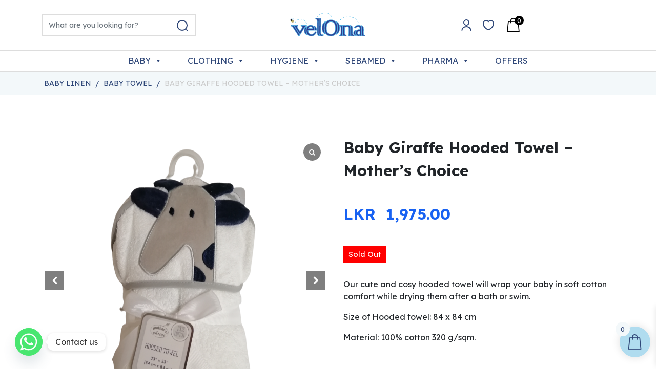

--- FILE ---
content_type: text/html; charset=UTF-8
request_url: https://buyvelona.com/product/baby-giraffe-hooded-towel-mothers-choice/
body_size: 33428
content:
<!DOCTYPE html><html lang="en-US"><head><meta charset="UTF-8"><meta name="viewport" content="width=device-width, initial-scale=1, shrink-to-fit=no"><link rel="profile" href="https://gmpg.org/xfn/11"> <script data-optimized="1" src="[data-uri]" defer></script> <title>Baby Giraffe Hooded Towel &#8211; Mother&#8217;s Choice &#8211; Velona</title><meta name='robots' content='max-image-preview:large' />
 <script id="google_gtagjs-js-consent-mode-data-layer" src="[data-uri]" defer></script> <link rel='dns-prefetch' href='//www.google.com' /><link rel='dns-prefetch' href='//www.googletagmanager.com' /><link rel="alternate" type="application/rss+xml" title="Velona &raquo; Feed" href="https://buyvelona.com/feed/" /><link rel="alternate" type="application/rss+xml" title="Velona &raquo; Comments Feed" href="https://buyvelona.com/comments/feed/" /><link rel="alternate" type="application/rss+xml" title="Velona &raquo; Baby Giraffe Hooded Towel &#8211; Mother&#8217;s Choice Comments Feed" href="https://buyvelona.com/product/baby-giraffe-hooded-towel-mothers-choice/feed/" /><link rel="alternate" title="oEmbed (JSON)" type="application/json+oembed" href="https://buyvelona.com/wp-json/oembed/1.0/embed?url=https%3A%2F%2Fbuyvelona.com%2Fproduct%2Fbaby-giraffe-hooded-towel-mothers-choice%2F" /><link rel="alternate" title="oEmbed (XML)" type="text/xml+oembed" href="https://buyvelona.com/wp-json/oembed/1.0/embed?url=https%3A%2F%2Fbuyvelona.com%2Fproduct%2Fbaby-giraffe-hooded-towel-mothers-choice%2F&#038;format=xml" /><style id='wp-img-auto-sizes-contain-inline-css'>img:is([sizes=auto i],[sizes^="auto," i]){contain-intrinsic-size:3000px 1500px}
/*# sourceURL=wp-img-auto-sizes-contain-inline-css */</style><style id='wp-emoji-styles-inline-css'>img.wp-smiley, img.emoji {
		display: inline !important;
		border: none !important;
		box-shadow: none !important;
		height: 1em !important;
		width: 1em !important;
		margin: 0 0.07em !important;
		vertical-align: -0.1em !important;
		background: none !important;
		padding: 0 !important;
	}
/*# sourceURL=wp-emoji-styles-inline-css */</style><link rel='stylesheet' id='wp-block-library-css' href='https://buyvelona.com/wp-includes/css/dist/block-library/style.min.css?ver=6.9' media='all' /><style id='wp-block-heading-inline-css'>h1:where(.wp-block-heading).has-background,h2:where(.wp-block-heading).has-background,h3:where(.wp-block-heading).has-background,h4:where(.wp-block-heading).has-background,h5:where(.wp-block-heading).has-background,h6:where(.wp-block-heading).has-background{padding:1.25em 2.375em}h1.has-text-align-left[style*=writing-mode]:where([style*=vertical-lr]),h1.has-text-align-right[style*=writing-mode]:where([style*=vertical-rl]),h2.has-text-align-left[style*=writing-mode]:where([style*=vertical-lr]),h2.has-text-align-right[style*=writing-mode]:where([style*=vertical-rl]),h3.has-text-align-left[style*=writing-mode]:where([style*=vertical-lr]),h3.has-text-align-right[style*=writing-mode]:where([style*=vertical-rl]),h4.has-text-align-left[style*=writing-mode]:where([style*=vertical-lr]),h4.has-text-align-right[style*=writing-mode]:where([style*=vertical-rl]),h5.has-text-align-left[style*=writing-mode]:where([style*=vertical-lr]),h5.has-text-align-right[style*=writing-mode]:where([style*=vertical-rl]),h6.has-text-align-left[style*=writing-mode]:where([style*=vertical-lr]),h6.has-text-align-right[style*=writing-mode]:where([style*=vertical-rl]){rotate:180deg}
/*# sourceURL=https://buyvelona.com/wp-includes/blocks/heading/style.min.css */</style><style id='wp-block-columns-inline-css'>.wp-block-columns{box-sizing:border-box;display:flex;flex-wrap:wrap!important}@media (min-width:782px){.wp-block-columns{flex-wrap:nowrap!important}}.wp-block-columns{align-items:normal!important}.wp-block-columns.are-vertically-aligned-top{align-items:flex-start}.wp-block-columns.are-vertically-aligned-center{align-items:center}.wp-block-columns.are-vertically-aligned-bottom{align-items:flex-end}@media (max-width:781px){.wp-block-columns:not(.is-not-stacked-on-mobile)>.wp-block-column{flex-basis:100%!important}}@media (min-width:782px){.wp-block-columns:not(.is-not-stacked-on-mobile)>.wp-block-column{flex-basis:0;flex-grow:1}.wp-block-columns:not(.is-not-stacked-on-mobile)>.wp-block-column[style*=flex-basis]{flex-grow:0}}.wp-block-columns.is-not-stacked-on-mobile{flex-wrap:nowrap!important}.wp-block-columns.is-not-stacked-on-mobile>.wp-block-column{flex-basis:0;flex-grow:1}.wp-block-columns.is-not-stacked-on-mobile>.wp-block-column[style*=flex-basis]{flex-grow:0}:where(.wp-block-columns){margin-bottom:1.75em}:where(.wp-block-columns.has-background){padding:1.25em 2.375em}.wp-block-column{flex-grow:1;min-width:0;overflow-wrap:break-word;word-break:break-word}.wp-block-column.is-vertically-aligned-top{align-self:flex-start}.wp-block-column.is-vertically-aligned-center{align-self:center}.wp-block-column.is-vertically-aligned-bottom{align-self:flex-end}.wp-block-column.is-vertically-aligned-stretch{align-self:stretch}.wp-block-column.is-vertically-aligned-bottom,.wp-block-column.is-vertically-aligned-center,.wp-block-column.is-vertically-aligned-top{width:100%}
/*# sourceURL=https://buyvelona.com/wp-includes/blocks/columns/style.min.css */</style><style id='wp-block-paragraph-inline-css'>.is-small-text{font-size:.875em}.is-regular-text{font-size:1em}.is-large-text{font-size:2.25em}.is-larger-text{font-size:3em}.has-drop-cap:not(:focus):first-letter{float:left;font-size:8.4em;font-style:normal;font-weight:100;line-height:.68;margin:.05em .1em 0 0;text-transform:uppercase}body.rtl .has-drop-cap:not(:focus):first-letter{float:none;margin-left:.1em}p.has-drop-cap.has-background{overflow:hidden}:root :where(p.has-background){padding:1.25em 2.375em}:where(p.has-text-color:not(.has-link-color)) a{color:inherit}p.has-text-align-left[style*="writing-mode:vertical-lr"],p.has-text-align-right[style*="writing-mode:vertical-rl"]{rotate:180deg}
/*# sourceURL=https://buyvelona.com/wp-includes/blocks/paragraph/style.min.css */</style><style id='wp-block-spacer-inline-css'>.wp-block-spacer{clear:both}
/*# sourceURL=https://buyvelona.com/wp-includes/blocks/spacer/style.min.css */</style><link rel='stylesheet' id='wc-blocks-style-css' href='https://buyvelona.com/wp-content/plugins/woocommerce/assets/client/blocks/wc-blocks.css?ver=wc-10.4.3' media='all' /><style id='global-styles-inline-css'>:root{--wp--preset--aspect-ratio--square: 1;--wp--preset--aspect-ratio--4-3: 4/3;--wp--preset--aspect-ratio--3-4: 3/4;--wp--preset--aspect-ratio--3-2: 3/2;--wp--preset--aspect-ratio--2-3: 2/3;--wp--preset--aspect-ratio--16-9: 16/9;--wp--preset--aspect-ratio--9-16: 9/16;--wp--preset--color--black: #000000;--wp--preset--color--cyan-bluish-gray: #abb8c3;--wp--preset--color--white: #fff;--wp--preset--color--pale-pink: #f78da7;--wp--preset--color--vivid-red: #cf2e2e;--wp--preset--color--luminous-vivid-orange: #ff6900;--wp--preset--color--luminous-vivid-amber: #fcb900;--wp--preset--color--light-green-cyan: #7bdcb5;--wp--preset--color--vivid-green-cyan: #00d084;--wp--preset--color--pale-cyan-blue: #8ed1fc;--wp--preset--color--vivid-cyan-blue: #0693e3;--wp--preset--color--vivid-purple: #9b51e0;--wp--preset--color--blue: #0d6efd;--wp--preset--color--indigo: #6610f2;--wp--preset--color--purple: #6f42c1;--wp--preset--color--pink: #d63384;--wp--preset--color--red: #dc3545;--wp--preset--color--orange: #fd7e14;--wp--preset--color--yellow: #ffc107;--wp--preset--color--green: #198754;--wp--preset--color--teal: #20c997;--wp--preset--color--cyan: #0dcaf0;--wp--preset--color--gray: #6c757d;--wp--preset--color--gray-dark: #343a40;--wp--preset--gradient--vivid-cyan-blue-to-vivid-purple: linear-gradient(135deg,rgb(6,147,227) 0%,rgb(155,81,224) 100%);--wp--preset--gradient--light-green-cyan-to-vivid-green-cyan: linear-gradient(135deg,rgb(122,220,180) 0%,rgb(0,208,130) 100%);--wp--preset--gradient--luminous-vivid-amber-to-luminous-vivid-orange: linear-gradient(135deg,rgb(252,185,0) 0%,rgb(255,105,0) 100%);--wp--preset--gradient--luminous-vivid-orange-to-vivid-red: linear-gradient(135deg,rgb(255,105,0) 0%,rgb(207,46,46) 100%);--wp--preset--gradient--very-light-gray-to-cyan-bluish-gray: linear-gradient(135deg,rgb(238,238,238) 0%,rgb(169,184,195) 100%);--wp--preset--gradient--cool-to-warm-spectrum: linear-gradient(135deg,rgb(74,234,220) 0%,rgb(151,120,209) 20%,rgb(207,42,186) 40%,rgb(238,44,130) 60%,rgb(251,105,98) 80%,rgb(254,248,76) 100%);--wp--preset--gradient--blush-light-purple: linear-gradient(135deg,rgb(255,206,236) 0%,rgb(152,150,240) 100%);--wp--preset--gradient--blush-bordeaux: linear-gradient(135deg,rgb(254,205,165) 0%,rgb(254,45,45) 50%,rgb(107,0,62) 100%);--wp--preset--gradient--luminous-dusk: linear-gradient(135deg,rgb(255,203,112) 0%,rgb(199,81,192) 50%,rgb(65,88,208) 100%);--wp--preset--gradient--pale-ocean: linear-gradient(135deg,rgb(255,245,203) 0%,rgb(182,227,212) 50%,rgb(51,167,181) 100%);--wp--preset--gradient--electric-grass: linear-gradient(135deg,rgb(202,248,128) 0%,rgb(113,206,126) 100%);--wp--preset--gradient--midnight: linear-gradient(135deg,rgb(2,3,129) 0%,rgb(40,116,252) 100%);--wp--preset--font-size--small: 13px;--wp--preset--font-size--medium: 20px;--wp--preset--font-size--large: 36px;--wp--preset--font-size--x-large: 42px;--wp--preset--spacing--20: 0.44rem;--wp--preset--spacing--30: 0.67rem;--wp--preset--spacing--40: 1rem;--wp--preset--spacing--50: 1.5rem;--wp--preset--spacing--60: 2.25rem;--wp--preset--spacing--70: 3.38rem;--wp--preset--spacing--80: 5.06rem;--wp--preset--shadow--natural: 6px 6px 9px rgba(0, 0, 0, 0.2);--wp--preset--shadow--deep: 12px 12px 50px rgba(0, 0, 0, 0.4);--wp--preset--shadow--sharp: 6px 6px 0px rgba(0, 0, 0, 0.2);--wp--preset--shadow--outlined: 6px 6px 0px -3px rgb(255, 255, 255), 6px 6px rgb(0, 0, 0);--wp--preset--shadow--crisp: 6px 6px 0px rgb(0, 0, 0);}:where(.is-layout-flex){gap: 0.5em;}:where(.is-layout-grid){gap: 0.5em;}body .is-layout-flex{display: flex;}.is-layout-flex{flex-wrap: wrap;align-items: center;}.is-layout-flex > :is(*, div){margin: 0;}body .is-layout-grid{display: grid;}.is-layout-grid > :is(*, div){margin: 0;}:where(.wp-block-columns.is-layout-flex){gap: 2em;}:where(.wp-block-columns.is-layout-grid){gap: 2em;}:where(.wp-block-post-template.is-layout-flex){gap: 1.25em;}:where(.wp-block-post-template.is-layout-grid){gap: 1.25em;}.has-black-color{color: var(--wp--preset--color--black) !important;}.has-cyan-bluish-gray-color{color: var(--wp--preset--color--cyan-bluish-gray) !important;}.has-white-color{color: var(--wp--preset--color--white) !important;}.has-pale-pink-color{color: var(--wp--preset--color--pale-pink) !important;}.has-vivid-red-color{color: var(--wp--preset--color--vivid-red) !important;}.has-luminous-vivid-orange-color{color: var(--wp--preset--color--luminous-vivid-orange) !important;}.has-luminous-vivid-amber-color{color: var(--wp--preset--color--luminous-vivid-amber) !important;}.has-light-green-cyan-color{color: var(--wp--preset--color--light-green-cyan) !important;}.has-vivid-green-cyan-color{color: var(--wp--preset--color--vivid-green-cyan) !important;}.has-pale-cyan-blue-color{color: var(--wp--preset--color--pale-cyan-blue) !important;}.has-vivid-cyan-blue-color{color: var(--wp--preset--color--vivid-cyan-blue) !important;}.has-vivid-purple-color{color: var(--wp--preset--color--vivid-purple) !important;}.has-black-background-color{background-color: var(--wp--preset--color--black) !important;}.has-cyan-bluish-gray-background-color{background-color: var(--wp--preset--color--cyan-bluish-gray) !important;}.has-white-background-color{background-color: var(--wp--preset--color--white) !important;}.has-pale-pink-background-color{background-color: var(--wp--preset--color--pale-pink) !important;}.has-vivid-red-background-color{background-color: var(--wp--preset--color--vivid-red) !important;}.has-luminous-vivid-orange-background-color{background-color: var(--wp--preset--color--luminous-vivid-orange) !important;}.has-luminous-vivid-amber-background-color{background-color: var(--wp--preset--color--luminous-vivid-amber) !important;}.has-light-green-cyan-background-color{background-color: var(--wp--preset--color--light-green-cyan) !important;}.has-vivid-green-cyan-background-color{background-color: var(--wp--preset--color--vivid-green-cyan) !important;}.has-pale-cyan-blue-background-color{background-color: var(--wp--preset--color--pale-cyan-blue) !important;}.has-vivid-cyan-blue-background-color{background-color: var(--wp--preset--color--vivid-cyan-blue) !important;}.has-vivid-purple-background-color{background-color: var(--wp--preset--color--vivid-purple) !important;}.has-black-border-color{border-color: var(--wp--preset--color--black) !important;}.has-cyan-bluish-gray-border-color{border-color: var(--wp--preset--color--cyan-bluish-gray) !important;}.has-white-border-color{border-color: var(--wp--preset--color--white) !important;}.has-pale-pink-border-color{border-color: var(--wp--preset--color--pale-pink) !important;}.has-vivid-red-border-color{border-color: var(--wp--preset--color--vivid-red) !important;}.has-luminous-vivid-orange-border-color{border-color: var(--wp--preset--color--luminous-vivid-orange) !important;}.has-luminous-vivid-amber-border-color{border-color: var(--wp--preset--color--luminous-vivid-amber) !important;}.has-light-green-cyan-border-color{border-color: var(--wp--preset--color--light-green-cyan) !important;}.has-vivid-green-cyan-border-color{border-color: var(--wp--preset--color--vivid-green-cyan) !important;}.has-pale-cyan-blue-border-color{border-color: var(--wp--preset--color--pale-cyan-blue) !important;}.has-vivid-cyan-blue-border-color{border-color: var(--wp--preset--color--vivid-cyan-blue) !important;}.has-vivid-purple-border-color{border-color: var(--wp--preset--color--vivid-purple) !important;}.has-vivid-cyan-blue-to-vivid-purple-gradient-background{background: var(--wp--preset--gradient--vivid-cyan-blue-to-vivid-purple) !important;}.has-light-green-cyan-to-vivid-green-cyan-gradient-background{background: var(--wp--preset--gradient--light-green-cyan-to-vivid-green-cyan) !important;}.has-luminous-vivid-amber-to-luminous-vivid-orange-gradient-background{background: var(--wp--preset--gradient--luminous-vivid-amber-to-luminous-vivid-orange) !important;}.has-luminous-vivid-orange-to-vivid-red-gradient-background{background: var(--wp--preset--gradient--luminous-vivid-orange-to-vivid-red) !important;}.has-very-light-gray-to-cyan-bluish-gray-gradient-background{background: var(--wp--preset--gradient--very-light-gray-to-cyan-bluish-gray) !important;}.has-cool-to-warm-spectrum-gradient-background{background: var(--wp--preset--gradient--cool-to-warm-spectrum) !important;}.has-blush-light-purple-gradient-background{background: var(--wp--preset--gradient--blush-light-purple) !important;}.has-blush-bordeaux-gradient-background{background: var(--wp--preset--gradient--blush-bordeaux) !important;}.has-luminous-dusk-gradient-background{background: var(--wp--preset--gradient--luminous-dusk) !important;}.has-pale-ocean-gradient-background{background: var(--wp--preset--gradient--pale-ocean) !important;}.has-electric-grass-gradient-background{background: var(--wp--preset--gradient--electric-grass) !important;}.has-midnight-gradient-background{background: var(--wp--preset--gradient--midnight) !important;}.has-small-font-size{font-size: var(--wp--preset--font-size--small) !important;}.has-medium-font-size{font-size: var(--wp--preset--font-size--medium) !important;}.has-large-font-size{font-size: var(--wp--preset--font-size--large) !important;}.has-x-large-font-size{font-size: var(--wp--preset--font-size--x-large) !important;}
:where(.wp-block-columns.is-layout-flex){gap: 2em;}:where(.wp-block-columns.is-layout-grid){gap: 2em;}
/*# sourceURL=global-styles-inline-css */</style><style id='core-block-supports-inline-css'>.wp-elements-5f2a7f5976bbc667918997e80adc6ba1 a:where(:not(.wp-element-button)){color:#2f4778;}.wp-container-core-columns-is-layout-9d6595d7{flex-wrap:nowrap;}
/*# sourceURL=core-block-supports-inline-css */</style><style id='classic-theme-styles-inline-css'>/*! This file is auto-generated */
.wp-block-button__link{color:#fff;background-color:#32373c;border-radius:9999px;box-shadow:none;text-decoration:none;padding:calc(.667em + 2px) calc(1.333em + 2px);font-size:1.125em}.wp-block-file__button{background:#32373c;color:#fff;text-decoration:none}
/*# sourceURL=/wp-includes/css/classic-themes.min.css */</style><link rel='stylesheet' id='contact-form-7-css' href='https://buyvelona.com/wp-content/plugins/contact-form-7/includes/css/styles.css?ver=6.1.4' media='all' /><link rel='stylesheet' id='payhere-ipg_checkout-css' href='https://buyvelona.com/wp-content/plugins/payhere-payment-gateway/public/css/payhere-checkout-styles.css?ver=2.3.9' media='all' /><link rel='stylesheet' id='payhere-ipg-css' href='https://buyvelona.com/wp-content/plugins/payhere-payment-gateway/public/css/payhere-ipg-public.css?ver=2.3.9' media='all' /><link rel='stylesheet' id='woocommerce-layout-css' href='https://buyvelona.com/wp-content/plugins/woocommerce/assets/css/woocommerce-layout.css?ver=10.4.3' media='all' /><link rel='stylesheet' id='woocommerce-smallscreen-css' href='https://buyvelona.com/wp-content/plugins/woocommerce/assets/css/woocommerce-smallscreen.css?ver=10.4.3' media='only screen and (max-width: 768px)' /><link rel='stylesheet' id='woocommerce-general-css' href='https://buyvelona.com/wp-content/plugins/woocommerce/assets/css/woocommerce.css?ver=10.4.3' media='all' /><style id='woocommerce-inline-inline-css'>.woocommerce form .form-row .required { visibility: visible; }
/*# sourceURL=woocommerce-inline-inline-css */</style><link rel='stylesheet' id='megamenu-css' href='https://buyvelona.com/wp-content/uploads/maxmegamenu/style.css?ver=971b2b' media='all' /><link rel='stylesheet' id='dashicons-css' href='https://buyvelona.com/wp-includes/css/dashicons.min.css?ver=6.9' media='all' /><style id='dashicons-inline-css'>[data-font="Dashicons"]:before {font-family: 'Dashicons' !important;content: attr(data-icon) !important;speak: none !important;font-weight: normal !important;font-variant: normal !important;text-transform: none !important;line-height: 1 !important;font-style: normal !important;-webkit-font-smoothing: antialiased !important;-moz-osx-font-smoothing: grayscale !important;}
/*# sourceURL=dashicons-inline-css */</style><link rel='stylesheet' id='woo-variation-swatches-css' href='https://buyvelona.com/wp-content/plugins/woo-variation-swatches/assets/css/frontend.min.css?ver=1762914911' media='all' /><style id='woo-variation-swatches-inline-css'>:root {
--wvs-tick:url("data:image/svg+xml;utf8,%3Csvg filter='drop-shadow(0px 0px 2px rgb(0 0 0 / .8))' xmlns='http://www.w3.org/2000/svg'  viewBox='0 0 30 30'%3E%3Cpath fill='none' stroke='%23ffffff' stroke-linecap='round' stroke-linejoin='round' stroke-width='4' d='M4 16L11 23 27 7'/%3E%3C/svg%3E");

--wvs-cross:url("data:image/svg+xml;utf8,%3Csvg filter='drop-shadow(0px 0px 5px rgb(255 255 255 / .6))' xmlns='http://www.w3.org/2000/svg' width='72px' height='72px' viewBox='0 0 24 24'%3E%3Cpath fill='none' stroke='%23ff0000' stroke-linecap='round' stroke-width='0.6' d='M5 5L19 19M19 5L5 19'/%3E%3C/svg%3E");
--wvs-single-product-item-width:30px;
--wvs-single-product-item-height:30px;
--wvs-single-product-item-font-size:16px}
/*# sourceURL=woo-variation-swatches-inline-css */</style><link rel='stylesheet' id='jquery-selectBox-css' href='https://buyvelona.com/wp-content/plugins/yith-woocommerce-wishlist/assets/css/jquery.selectBox.css?ver=1.2.0' media='all' /><link rel='stylesheet' id='woocommerce_prettyPhoto_css-css' href='//buyvelona.com/wp-content/plugins/woocommerce/assets/css/prettyPhoto.css?ver=3.1.6' media='all' /><link rel='stylesheet' id='yith-wcwl-main-css' href='https://buyvelona.com/wp-content/plugins/yith-woocommerce-wishlist/assets/css/style.css?ver=4.11.0' media='all' /><style id='yith-wcwl-main-inline-css'>:root { --add-to-wishlist-icon-color: #000000; --added-to-wishlist-icon-color: #000000; --color-add-to-wishlist-background: #333333; --color-add-to-wishlist-text: #FFFFFF; --color-add-to-wishlist-border: #333333; --color-add-to-wishlist-background-hover: #333333; --color-add-to-wishlist-text-hover: #FFFFFF; --color-add-to-wishlist-border-hover: #333333; --rounded-corners-radius: 16px; --color-add-to-cart-background: #333333; --color-add-to-cart-text: #FFFFFF; --color-add-to-cart-border: #333333; --color-add-to-cart-background-hover: #4F4F4F; --color-add-to-cart-text-hover: #FFFFFF; --color-add-to-cart-border-hover: #4F4F4F; --add-to-cart-rounded-corners-radius: 16px; --color-button-style-1-background: #333333; --color-button-style-1-text: #FFFFFF; --color-button-style-1-border: #333333; --color-button-style-1-background-hover: #4F4F4F; --color-button-style-1-text-hover: #FFFFFF; --color-button-style-1-border-hover: #4F4F4F; --color-button-style-2-background: #333333; --color-button-style-2-text: #FFFFFF; --color-button-style-2-border: #333333; --color-button-style-2-background-hover: #4F4F4F; --color-button-style-2-text-hover: #FFFFFF; --color-button-style-2-border-hover: #4F4F4F; --color-wishlist-table-background: #ffffff; --color-wishlist-table-text: #6d6c6c; --color-wishlist-table-border: #cccccc; --color-headers-background: #F4F4F4; --feedback-duration: 3s }  .yith-wcwl-add-to-wishlist .yith-wcwl-add-button{
align-items: flex-end;}

.yith-wcwl-add-to-wishlist a.delete_item>.yith-wcwl-icon-svg{
float:left;
}
.yith-wcwl-add-button .single_add_to_wishlist{
text-decoration:none;
}
.yith-wcwl-add-button .single_add_to_wishlist svg{
//display:none;
}

.cart-btn-wrapper .yith-wcwl-add-to-wishlist--single{
  // background-color: #f4b3b3;
}

.cart-btn-wrapper .yith-wcwl-add-to-wishlist--single .yith-wcwl-add-button .delete_item {
text-decoration:none;
}

.cart-btn-wrapper .yith-wcwl-add-to-wishlist .yith-wcwl-add-button{
align-items: center;
height:100%;
    justify-content: center;
}
 :root { --add-to-wishlist-icon-color: #000000; --added-to-wishlist-icon-color: #000000; --color-add-to-wishlist-background: #333333; --color-add-to-wishlist-text: #FFFFFF; --color-add-to-wishlist-border: #333333; --color-add-to-wishlist-background-hover: #333333; --color-add-to-wishlist-text-hover: #FFFFFF; --color-add-to-wishlist-border-hover: #333333; --rounded-corners-radius: 16px; --color-add-to-cart-background: #333333; --color-add-to-cart-text: #FFFFFF; --color-add-to-cart-border: #333333; --color-add-to-cart-background-hover: #4F4F4F; --color-add-to-cart-text-hover: #FFFFFF; --color-add-to-cart-border-hover: #4F4F4F; --add-to-cart-rounded-corners-radius: 16px; --color-button-style-1-background: #333333; --color-button-style-1-text: #FFFFFF; --color-button-style-1-border: #333333; --color-button-style-1-background-hover: #4F4F4F; --color-button-style-1-text-hover: #FFFFFF; --color-button-style-1-border-hover: #4F4F4F; --color-button-style-2-background: #333333; --color-button-style-2-text: #FFFFFF; --color-button-style-2-border: #333333; --color-button-style-2-background-hover: #4F4F4F; --color-button-style-2-text-hover: #FFFFFF; --color-button-style-2-border-hover: #4F4F4F; --color-wishlist-table-background: #ffffff; --color-wishlist-table-text: #6d6c6c; --color-wishlist-table-border: #cccccc; --color-headers-background: #F4F4F4; --feedback-duration: 3s }  .yith-wcwl-add-to-wishlist .yith-wcwl-add-button{
align-items: flex-end;}

.yith-wcwl-add-to-wishlist a.delete_item>.yith-wcwl-icon-svg{
float:left;
}
.yith-wcwl-add-button .single_add_to_wishlist{
text-decoration:none;
}
.yith-wcwl-add-button .single_add_to_wishlist svg{
//display:none;
}

.cart-btn-wrapper .yith-wcwl-add-to-wishlist--single{
  // background-color: #f4b3b3;
}

.cart-btn-wrapper .yith-wcwl-add-to-wishlist--single .yith-wcwl-add-button .delete_item {
text-decoration:none;
}

.cart-btn-wrapper .yith-wcwl-add-to-wishlist .yith-wcwl-add-button{
align-items: center;
height:100%;
    justify-content: center;
}
/*# sourceURL=yith-wcwl-main-inline-css */</style><link rel='stylesheet' id='xoo-wsc-fonts-css' href='https://buyvelona.com/wp-content/plugins/side-cart-woocommerce/assets/css/xoo-wsc-fonts.css?ver=2.7.2' media='all' /><link rel='stylesheet' id='xoo-wsc-style-css' href='https://buyvelona.com/wp-content/plugins/side-cart-woocommerce/assets/css/xoo-wsc-style.css?ver=2.7.2' media='all' /><style id='xoo-wsc-style-inline-css'>.xoo-wsc-ft-buttons-cont a.xoo-wsc-ft-btn, .xoo-wsc-container .xoo-wsc-btn {
	background-color: #b0dcef;
	color: #2f4778;
	border: 0px solid #ffffff;
	padding: 10px 20px;
}

.xoo-wsc-ft-buttons-cont a.xoo-wsc-ft-btn:hover, .xoo-wsc-container .xoo-wsc-btn:hover {
	background-color: #2f4778;
	color: #ffffff;
	border: 0px solid #000000;
}

 

.xoo-wsc-footer{
	background-color: #ffffff;
	color: #2f4778;
	padding: 10px 20px;
	box-shadow: 0 -5px 10px #0000001a;
}

.xoo-wsc-footer, .xoo-wsc-footer a, .xoo-wsc-footer .amount{
	font-size: 18px;
}

.xoo-wsc-btn .amount{
	color: #2f4778}

.xoo-wsc-btn:hover .amount{
	color: #ffffff;
}

.xoo-wsc-ft-buttons-cont{
	grid-template-columns: auto;
}

.xoo-wsc-basket{
	bottom: 12px;
	right: 1px;
	background-color: #b0dcef;
	color: #2f4778;
	box-shadow: 0px 0px 15px 2px #0000001a;
	border-radius: 50%;
	display: flex;
	width: 60px;
	height: 60px;
}


.xoo-wsc-bki{
	font-size: 30px}

.xoo-wsc-items-count{
	top: -9px;
	left: -8px;
}

.xoo-wsc-items-count, .xoo-wsch-items-count{
	background-color: #f3f8fa;
	color: #2f4778;
}

.xoo-wsc-container, .xoo-wsc-slider{
	max-width: 365px;
	right: -365px;
	max-height: 100vh;
	bottom: 0;
	font-family: }


.xoo-wsc-cart-active .xoo-wsc-container, .xoo-wsc-slider-active .xoo-wsc-slider{
	right: 0;
}


.xoo-wsc-cart-active .xoo-wsc-basket{
	right: 365px;
}

.xoo-wsc-slider{
	right: -365px;
}

span.xoo-wsch-close {
    font-size: 18px;
}

	.xoo-wsch-top{
		justify-content: flex-start;
	}
	span.xoo-wsch-close {
	    right: 10px;
	}

.xoo-wsch-text{
	font-size: 17px;
}

.xoo-wsc-header{
	color: #2f4778;
	background-color: #ffffff;
	border-bottom: 2px solid #eee;
	padding: 15px 15px;
}


.xoo-wsc-body{
	background-color: #f8f9fa;
}

.xoo-wsc-products:not(.xoo-wsc-pattern-card), .xoo-wsc-products:not(.xoo-wsc-pattern-card) span.amount, .xoo-wsc-products:not(.xoo-wsc-pattern-card) a{
	font-size: 14px;
	color: #2f4778;
}

.xoo-wsc-products:not(.xoo-wsc-pattern-card) .xoo-wsc-product{
	padding: 10px 15px;
	margin: 10px 15px;
	border-radius: 5px;
	box-shadow: 0 2px 2px #00000005;
	background-color: #ffffff;
}

.xoo-wsc-sum-col{
	justify-content: center;
}


/** Shortcode **/
.xoo-wsc-sc-count{
	background-color: #000000;
	color: #ffffff;
}

.xoo-wsc-sc-bki{
	font-size: 28px;
	color: #000000;
}
.xoo-wsc-sc-cont{
	color: #2f4778;
}

.added_to_cart{
	display: none!important;
}

.xoo-wsc-product dl.variation {
	display: block;
}


.xoo-wsc-product-cont{
	padding: 10px 10px;
}

.xoo-wsc-products:not(.xoo-wsc-pattern-card) .xoo-wsc-img-col{
	width: 25%;
}

.xoo-wsc-pattern-card .xoo-wsc-img-col img{
	max-width: 100%;
	height: auto;
}

.xoo-wsc-products:not(.xoo-wsc-pattern-card) .xoo-wsc-sum-col{
	width: 75%;
}

.xoo-wsc-pattern-card .xoo-wsc-product-cont{
	width: 50% 
}

@media only screen and (max-width: 600px) {
	.xoo-wsc-pattern-card .xoo-wsc-product-cont  {
		width: 50%;
	}
}


.xoo-wsc-pattern-card .xoo-wsc-product{
	border: 0;
	box-shadow: 0px 10px 15px -12px #0000001a;
}


.xoo-wsc-sm-front{
	background-color: #eee;
}
.xoo-wsc-pattern-card, .xoo-wsc-sm-front{
	border-bottom-left-radius: 5px;
	border-bottom-right-radius: 5px;
}
.xoo-wsc-pattern-card, .xoo-wsc-img-col img, .xoo-wsc-img-col, .xoo-wsc-sm-back-cont{
	border-top-left-radius: 5px;
	border-top-right-radius: 5px;
}
.xoo-wsc-sm-back{
	background-color: #fff;
}
.xoo-wsc-pattern-card, .xoo-wsc-pattern-card a, .xoo-wsc-pattern-card .amount{
	font-size: 14px;
}

.xoo-wsc-sm-front, .xoo-wsc-sm-front a, .xoo-wsc-sm-front .amount{
	color: #000;
}

.xoo-wsc-sm-back, .xoo-wsc-sm-back a, .xoo-wsc-sm-back .amount{
	color: #000;
}


.magictime {
    animation-duration: 0.5s;
}



span.xoo-wsch-items-count{
	height: 20px;
	line-height: 20px;
	width: 20px;
}

span.xoo-wsch-icon{
	font-size: 30px
}

.xoo-wsc-smr-del{
	font-size: 14px
}
/*# sourceURL=xoo-wsc-style-inline-css */</style><link rel='stylesheet' id='understrap-styles-css' href='https://buyvelona.com/wp-content/themes/buyvelona/css/theme.min.css?ver=1.2.4.1733448871' media='all' /><link rel='stylesheet' id='newsletter-css' href='https://buyvelona.com/wp-content/plugins/newsletter/style.css?ver=9.1.0' media='all' /><link rel='stylesheet' id='chaty-front-css-css' href='https://buyvelona.com/wp-content/plugins/chaty/css/chaty-front.min.css?ver=3.5.11768379301' media='all' /><link rel='stylesheet' id='cev-custom-style-css' href='https://buyvelona.com/wp-content/plugins/customer-email-verification-for-woocommerce/includes/../assets/css/signup-style.css?ver=1768498918' media='all' /><link rel='stylesheet' id='sp_wcgs-fontello-fontende-icons-css' href='https://buyvelona.com/wp-content/plugins/gallery-slider-for-woocommerce/public/css/fontello.min.css?ver=3.1.3' media='all' /><link rel='stylesheet' id='wcgs-swiper-css' href='https://buyvelona.com/wp-content/plugins/gallery-slider-for-woocommerce/public/css/swiper.min.css?ver=3.1.3' media='all' /><link rel='stylesheet' id='wcgs-fancybox-css' href='https://buyvelona.com/wp-content/plugins/gallery-slider-for-woocommerce/public/css/fancybox.min.css?ver=3.1.3' media='all' /><link rel='stylesheet' id='gallery-slider-for-woocommerce-css' href='https://buyvelona.com/wp-content/plugins/gallery-slider-for-woocommerce/public/css/woo-gallery-slider-public.min.css?ver=3.1.3' media='all' /><style id='gallery-slider-for-woocommerce-inline-css'>@media screen and (min-width:992px ){#wpgs-gallery.wcgs-woocommerce-product-gallery {max-width: 100%;}#wpgs-gallery.wcgs-woocommerce-product-gallery:has( + .summary ) {max-width: 50%;} #wpgs-gallery.wcgs-woocommerce-product-gallery+.summary { max-width: calc(50% - 50px); } }#wpgs-gallery .wcgs-thumb.spswiper-slide-thumb-active.wcgs-thumb img {border: 2px solid #0085BA;}#wpgs-gallery .wcgs-thumb.spswiper-slide:hover img,#wpgs-gallery .wcgs-thumb.spswiper-slide-thumb-active.wcgs-thumb:hover img {border-color: #0085BA;}#wpgs-gallery .wcgs-thumb.spswiper-slide img {border: 2px solid #dddddd;border-radius: 0px;}#wpgs-gallery .wcgs-video-icon:after {content: "\e823";}#wpgs-gallery .gallery-navigation-carousel-wrapper {-ms-flex-order: 2 !important;order: 2 !important;margin-top: 6px;;}.rtl #wpgs-gallery.wcgs-vertical-right .gallery-navigation-carousel-wrapper {margin-right: 6px;margin-left: 0;}#wpgs-gallery .wcgs-carousel .wcgs-spswiper-arrow {font-size: 16px;}#wpgs-gallery .wcgs-carousel .wcgs-spswiper-arrow:before,#wpgs-gallery .wcgs-carousel .wcgs-spswiper-arrow:before {font-size: 16px;color: #fff;line-height: unset;}#wpgs-gallery.wcgs-woocommerce-product-gallery .wcgs-carousel .wcgs-slider-image {border-radius: 0px;}#wpgs-gallery .wcgs-carousel .wcgs-spswiper-arrow,#wpgs-gallery .wcgs-carousel .wcgs-spswiper-arrow{background-color: rgba(0, 0, 0, 0.5);border-radius: 0px;}#wpgs-gallery .wcgs-carousel .wcgs-spswiper-arrow:hover, #wpgs-gallery .wcgs-carousel .wcgs-spswiper-arrow:hover {background-color: rgba(0, 0, 0, 0.85);}#wpgs-gallery .wcgs-carousel .wcgs-spswiper-arrow:hover::before, #wpgs-gallery .wcgs-carousel .wcgs-spswiper-arrow:hover::before{ color: #fff;}#wpgs-gallery .spswiper-pagination .spswiper-pagination-bullet {background-color: rgba(115, 119, 121, 0.5);}#wpgs-gallery .spswiper-pagination .spswiper-pagination-bullet.spswiper-pagination-bullet-active {background-color: rgba(115, 119, 121, 0.8);}#wpgs-gallery .wcgs-lightbox .sp_wgs-lightbox {color: #fff;background-color: rgba(0, 0, 0, 0.5);font-size: 13px;}#wpgs-gallery .wcgs-lightbox .sp_wgs-lightbox:hover {color: #fff;background-color: rgba(0, 0, 0, 0.8);}#wpgs-gallery .gallery-navigation-carousel.vertical .wcgs-spswiper-button-next.wcgs-spswiper-arrow::before,#wpgs-gallery .gallery-navigation-carousel .wcgs-spswiper-button-prev.wcgs-spswiper-arrow::before {content: "\e814";}#wpgs-gallery .gallery-navigation-carousel.vertical .wcgs-spswiper-button-prev.wcgs-spswiper-arrow::before,#wpgs-gallery .gallery-navigation-carousel .wcgs-spswiper-button-next.wcgs-spswiper-arrow::before {content: "\e801";}#wpgs-gallery .gallery-navigation-carousel .wcgs-spswiper-arrow {background-color: rgba(0, 0, 0, 0.5);}#wpgs-gallery .gallery-navigation-carousel .wcgs-spswiper-arrow:before{font-size: 12px;color: #fff;}#wpgs-gallery .gallery-navigation-carousel .wcgs-spswiper-arrow:hover {background-color: rgba(0, 0, 0, 0.8);}#wpgs-gallery .wcgs-carousel .wcgs-spswiper-button-prev.wcgs-spswiper-arrow::before {content: "\e814";}#wpgs-gallery .wcgs-carousel .wcgs-spswiper-button-next.wcgs-spswiper-arrow::before {content: "\e801";}#wpgs-gallery .gallery-navigation-carousel .wcgs-spswiper-arrow:hover::before{color: #fff;}#wpgs-gallery {margin-bottom: 30px;max-width: 50%;}.wcgs-fancybox-wrapper .fancybox__caption {color: #ffffff;font-size: 14px;}.fancybox-bg {background: #1e1e1e !important;}
/*# sourceURL=gallery-slider-for-woocommerce-inline-css */</style><link rel='stylesheet' id='sp_wcgs-fontello-icons-css' href='https://buyvelona.com/wp-content/plugins/gallery-slider-for-woocommerce/admin/css/fontello.min.css?ver=3.1.3' media='all' /><style id='kadence-blocks-global-variables-inline-css'>:root {--global-kb-font-size-sm:clamp(0.8rem, 0.73rem + 0.217vw, 0.9rem);--global-kb-font-size-md:clamp(1.1rem, 0.995rem + 0.326vw, 1.25rem);--global-kb-font-size-lg:clamp(1.75rem, 1.576rem + 0.543vw, 2rem);--global-kb-font-size-xl:clamp(2.25rem, 1.728rem + 1.63vw, 3rem);--global-kb-font-size-xxl:clamp(2.5rem, 1.456rem + 3.26vw, 4rem);--global-kb-font-size-xxxl:clamp(2.75rem, 0.489rem + 7.065vw, 6rem);}:root {--global-palette1: #3182CE;--global-palette2: #2B6CB0;--global-palette3: #1A202C;--global-palette4: #2D3748;--global-palette5: #4A5568;--global-palette6: #718096;--global-palette7: #EDF2F7;--global-palette8: #F7FAFC;--global-palette9: #ffffff;}
/*# sourceURL=kadence-blocks-global-variables-inline-css */</style> <script data-optimized="1" type="text/javascript" src="[data-uri]" defer></script><script src="https://buyvelona.com/wp-includes/js/jquery/jquery.min.js?ver=3.7.1" id="jquery-core-js"></script> <script data-optimized="1" src="https://buyvelona.com/wp-content/litespeed/js/7eeda8dae931fe4147e0970d5d3788c6.js?ver=39469" id="jquery-migrate-js" defer data-deferred="1"></script> <script data-optimized="1" src="https://buyvelona.com/wp-content/litespeed/js/094b7bd46aa9fcdc20184c975373ea09.js?ver=3ea09" id="rcfwc-js-js" defer data-wp-strategy="defer"></script> <script src="https://www.google.com/recaptcha/api.js?hl=en_US" id="recaptcha-js" defer data-wp-strategy="defer"></script> <script data-optimized="1" src="https://buyvelona.com/wp-content/litespeed/js/6e75049966b4112b2f34d85b4b5e4fc3.js?ver=87a4a" id="wc-jquery-blockui-js" data-wp-strategy="defer"></script> <script data-optimized="1" id="wc-add-to-cart-js-extra" src="[data-uri]" defer></script> <script data-optimized="1" src="https://buyvelona.com/wp-content/litespeed/js/1d280a78d531852e860aea14e01aed3f.js?ver=eaae0" id="wc-add-to-cart-js" defer data-wp-strategy="defer"></script> <script data-optimized="1" id="wc-single-product-js-extra" src="[data-uri]" defer></script> <script data-optimized="1" src="https://buyvelona.com/wp-content/litespeed/js/5fd85b0cc917934532641be4fefa8a4d.js?ver=14495" id="wc-single-product-js" defer data-wp-strategy="defer"></script> <script data-optimized="1" src="https://buyvelona.com/wp-content/litespeed/js/fdc03582c08a01500c81f6824259f7d5.js?ver=9194d" id="wc-js-cookie-js" data-wp-strategy="defer"></script> 
 <script src="https://www.googletagmanager.com/gtag/js?id=GT-NMKXLNN" id="google_gtagjs-js" defer data-deferred="1"></script> <script id="google_gtagjs-js-after" src="[data-uri]" defer></script> <link rel="https://api.w.org/" href="https://buyvelona.com/wp-json/" /><link rel="alternate" title="JSON" type="application/json" href="https://buyvelona.com/wp-json/wp/v2/product/8427" /><link rel="EditURI" type="application/rsd+xml" title="RSD" href="https://buyvelona.com/xmlrpc.php?rsd" /><meta name="generator" content="WordPress 6.9" /><meta name="generator" content="WooCommerce 10.4.3" /><link rel="canonical" href="https://buyvelona.com/product/baby-giraffe-hooded-towel-mothers-choice/" /><link rel='shortlink' href='https://buyvelona.com/?p=8427' /><meta name="generator" content="Site Kit by Google 1.168.0" /><meta name="google-site-verification" content="rnsUiKss8SyMctzQsW0zs6s5aIYIMd8BTVCZntQnBI4" /><meta name="mobile-web-app-capable" content="yes"><meta name="apple-mobile-web-app-capable" content="yes"><meta name="apple-mobile-web-app-title" content="Velona - Baby Nappies, Diapers &amp; Clothing">
<noscript><style>.woocommerce-product-gallery{ opacity: 1 !important; }</style></noscript><meta name="google-site-verification" content="rnsUiKss8SyMctzQsW0zs6s5aIYIMd8BTVCZntQnBI4"><meta name="google-adsense-platform-account" content="ca-host-pub-2644536267352236"><meta name="google-adsense-platform-domain" content="sitekit.withgoogle.com"> <script data-optimized="1" type='text/javascript' src="[data-uri]" defer></script>  <script data-optimized="1" type='text/javascript' src="[data-uri]" defer></script><script data-optimized="1" type='text/javascript' src="[data-uri]" defer></script>  <script>( function( w, d, s, l, i ) {
				w[l] = w[l] || [];
				w[l].push( {'gtm.start': new Date().getTime(), event: 'gtm.js'} );
				var f = d.getElementsByTagName( s )[0],
					j = d.createElement( s ), dl = l != 'dataLayer' ? '&l=' + l : '';
				j.async = true;
				j.src = 'https://www.googletagmanager.com/gtm.js?id=' + i + dl;
				f.parentNode.insertBefore( j, f );
			} )( window, document, 'script', 'dataLayer', 'GTM-TRFG9BTD' );</script> <link rel="icon" href="https://buyvelona.com/wp-content/uploads/2024/10/favicon-50x50.jpg" sizes="32x32" /><link rel="icon" href="https://buyvelona.com/wp-content/uploads/2024/10/favicon.jpg" sizes="192x192" /><link rel="apple-touch-icon" href="https://buyvelona.com/wp-content/uploads/2024/10/favicon.jpg" /><meta name="msapplication-TileImage" content="https://buyvelona.com/wp-content/uploads/2024/10/favicon.jpg" /><style type="text/css">/** Mega Menu CSS: fs **/</style> <script src="https://www.googletagmanager.com/gtag/js?id=AW-11481211728" defer data-deferred="1"></script> <script src="[data-uri]" defer></script>  <script src="[data-uri]" defer></script>  <script>(function(w, d, s, l, i) {
			w[l] = w[l] || [];
			w[l].push({
				'gtm.start': new Date().getTime(),
				event: 'gtm.js'
			});
			var f = d.getElementsByTagName(s)[0],
				j = d.createElement(s),
				dl = l != 'dataLayer' ? '&l=' + l : '';
			j.async = true;
			j.src =
				'https://www.googletagmanager.com/gtm.js?id=' + i + dl;
			f.parentNode.insertBefore(j, f);
		})(window, document, 'script', 'dataLayer', 'GTM-TRFG9BTD');</script> 
<noscript><iframe data-lazyloaded="1" src="about:blank" data-src="https://www.googletagmanager.com/ns.html?id=GTM-TRFG9BTD"
height="0" width="0" style="display:none;visibility:hidden"></iframe><noscript><iframe src="https://www.googletagmanager.com/ns.html?id=GTM-TRFG9BTD"
height="0" width="0" style="display:none;visibility:hidden"></iframe></noscript></noscript></head><body class="wp-singular product-template-default single single-product postid-8427 wp-embed-responsive wp-theme-buyvelona theme-buyvelona woocommerce woocommerce-page woocommerce-no-js mega-menu-primary woo-variation-swatches wvs-behavior-blur wvs-theme-buyvelona wvs-show-label wvs-tooltip group-blog understrap-has-sidebar wcgs-gallery-slider" itemscope itemtype="http://schema.org/WebSite">
<noscript>
<iframe data-lazyloaded="1" src="about:blank" data-src="https://www.googletagmanager.com/ns.html?id=GTM-TRFG9BTD" height="0" width="0" style="display:none;visibility:hidden"></iframe><noscript><iframe src="https://www.googletagmanager.com/ns.html?id=GTM-TRFG9BTD" height="0" width="0" style="display:none;visibility:hidden"></iframe></noscript>
</noscript>
 <script src="[data-uri]" defer></script> 
<noscript>
<img height="1" width="1" style="display:none" alt="fbpx"
src="https://www.facebook.com/tr?id=1096007477516614&ev=PageView&noscript=1" />
</noscript><div class="site" id="page"><header id="wrapper-navbar"><a class="skip-link visually-hidden-focusable" href="#content">
Skip to content			</a><nav id="main-nav" class="navbar navbar-expand-md" aria-labelledby="main-nav-label"><h2 id="main-nav-label" class="screen-reader-text">
Main Navigation</h2><div class="w-100 "><div class="navbar-top-wrapper" id="navbar-top-header"><div class="container"><div class="row"><div class="col"><div class="navbar-top"><div class="navbar-top-search d-none d-md-block"><div class="top-search-form "><form role="search" class="search-form" method="get" action="https://buyvelona.com/" >
<label class="screen-reader-text" for="s-1">Search for:</label><div class="input-group search-field-group">
<input type="search" class="field search-field form-control" id="s-1" name="s" value="" placeholder="What are you looking for?">
<button type="submit" class="submit search-submit btn" name="submit">
<img data-lazyloaded="1" src="[data-uri]" data-src="https://buyvelona.com/wp-content/themes/buyvelona/assets/images/search-normal.svg" alt="Search" /><noscript><img src="https://buyvelona.com/wp-content/themes/buyvelona/assets/images/search-normal.svg" alt="Search" /></noscript>
</button></div></form></div></div><div class="navbar-top-logo">
<a href="https://buyvelona.com/"><img data-lazyloaded="1" src="[data-uri]" width="150" height="48" data-src="https://buyvelona.com/wp-content/themes/buyvelona/assets/images/velona-logo.svg" alt=""><noscript><img width="150" height="48" src="https://buyvelona.com/wp-content/themes/buyvelona/assets/images/velona-logo.svg" alt=""></noscript></a></div><div class="navbar-top-cta"><ul class="list-inline"><li class="list-inline-item">
<a href="https://buyvelona.com/my-account/">
<img data-lazyloaded="1" src="[data-uri]" data-src="https://buyvelona.com/wp-content/themes/buyvelona/assets/images/user.svg" alt=""><noscript><img src="https://buyvelona.com/wp-content/themes/buyvelona/assets/images/user.svg" alt=""></noscript>
</a></li><li class="list-inline-item">
<a href="https://buyvelona.com/wishlist/">
<img data-lazyloaded="1" src="[data-uri]" data-src="https://buyvelona.com/wp-content/themes/buyvelona/assets/images/heart.svg" alt=""><noscript><img src="https://buyvelona.com/wp-content/themes/buyvelona/assets/images/heart.svg" alt=""></noscript>
</a></li><li class="list-inline-item"><div class="xoo-wsc-sc-cont"><div class="xoo-wsc-cart-trigger"><span class="xoo-wsc-sc-subt">
<span class="woocommerce-Price-amount amount"><bdi><span class="woocommerce-Price-currencySymbol">LKR </span>&nbsp;0.00</bdi></span>			</span><div class="xoo-wsc-sc-bkcont">
<span class="xoo-wsc-sc-bki xoo-wsc-icon-bag2"></span>
<span class="xoo-wsc-sc-count">0</span></div></div></div></li><li class="list-inline-item">
<button
class="navbar-toggler"
type="button"
data-bs-toggle="offcanvas"
data-bs-target="#navbarNavOffcanvas"
aria-controls="navbarNavOffcanvas"
aria-expanded="false"
aria-label="Open menu">
<span class="navbar-toggler-icon"></span>
</button></li></ul></div></div></div></div></div></div><div class="navbar-bottom-wrapper" id="navbar-bottom-header"><div class="container-fluid"><div class="row"><div class="offcanvas offcanvas-end bg-primary" tabindex="-1" id="navbarNavOffcanvas"><div class="offcanvas-header justify-content-end">
<button
class="btn-close btn-close-white text-reset"
type="button"
data-bs-dismiss="offcanvas"
aria-label="Close menu"></button></div><div class="mobile-menu-scroll"><div class="top-search-form d-md-none"><form role="search" class="search-form" method="get" action="https://buyvelona.com/" >
<label class="screen-reader-text" for="s-2">Search for:</label><div class="input-group search-field-group">
<input type="search" class="field search-field form-control" id="s-2" name="s" value="" placeholder="What are you looking for?">
<button type="submit" class="submit search-submit btn" name="submit">
<img data-lazyloaded="1" src="[data-uri]" data-src="https://buyvelona.com/wp-content/themes/buyvelona/assets/images/search-normal.svg" alt="Search" /><noscript><img src="https://buyvelona.com/wp-content/themes/buyvelona/assets/images/search-normal.svg" alt="Search" /></noscript>
</button></div></form></div><div id="mega-menu-wrap-primary" class="mega-menu-wrap"><div class="mega-menu-toggle"><div class="mega-toggle-blocks-left"></div><div class="mega-toggle-blocks-center"></div><div class="mega-toggle-blocks-right"><div class='mega-toggle-block mega-menu-toggle-animated-block mega-toggle-block-0' id='mega-toggle-block-0'><button aria-label="Toggle Menu" class="mega-toggle-animated mega-toggle-animated-slider" type="button" aria-expanded="false">
<span class="mega-toggle-animated-box">
<span class="mega-toggle-animated-inner"></span>
</span>
</button></div></div></div><ul id="mega-menu-primary" class="mega-menu max-mega-menu mega-menu-horizontal mega-no-js" data-event="hover_intent" data-effect="fade_up" data-effect-speed="200" data-effect-mobile="disabled" data-effect-speed-mobile="0" data-panel-width="body" data-panel-inner-width=".container" data-mobile-force-width="false" data-second-click="go" data-document-click="collapse" data-vertical-behaviour="standard" data-breakpoint="768" data-unbind="true" data-mobile-state="collapse_all" data-mobile-direction="vertical" data-hover-intent-timeout="300" data-hover-intent-interval="100"><li class="mega-mega-menu mega-menu-item mega-menu-item-type-custom mega-menu-item-object-custom mega-menu-item-has-children mega-menu-megamenu mega-menu-grid mega-align-bottom-left mega-menu-grid mega-menu-item-25162 mega-menu" id="mega-menu-item-25162"><a class="mega-menu-link" aria-expanded="false" tabindex="0">BABY<span class="mega-indicator" aria-hidden="true"></span></a><ul class="mega-sub-menu" role='presentation'><li class="mega-menu-row" id="mega-menu-25162-0"><ul class="mega-sub-menu" style='--columns:12' role='presentation'><li class="mega-menu-column mega-menu-columns-3-of-12" style="--columns:12; --span:3" id="mega-menu-25162-0-0"><ul class="mega-sub-menu"><li class="mega-menu-item mega-menu-item-type-widget widget_text mega-menu-item-text-23" id="mega-menu-item-text-23"><h4 class="mega-block-title">Baby</h4><div class="textwidget"></div></li></ul></li></ul></li><li class="mega-menu-row" id="mega-menu-25162-1"><ul class="mega-sub-menu" style='--columns:12' role='presentation'><li class="mega-menu-column mega-menu-columns-3-of-12" style="--columns:12; --span:3" id="mega-menu-25162-1-0"><ul class="mega-sub-menu"><li class="mega-menu-item mega-menu-item-type-taxonomy mega-menu-item-object-product_cat mega-menu-item-has-children mega-menu-item-25163" id="mega-menu-item-25163"><a class="mega-menu-link" href="https://buyvelona.com/product-category/baby-diapers/">Baby Diapers<span class="mega-indicator" aria-hidden="true"></span></a><ul class="mega-sub-menu"><li class="mega-menu-item mega-menu-item-type-taxonomy mega-menu-item-object-product_cat mega-menu-item-25175" id="mega-menu-item-25175"><a class="mega-menu-link" href="https://buyvelona.com/product-category/baby-diapers/diaper-bundles/">Diaper Bundles</a></li><li class="mega-menu-item mega-menu-item-type-taxonomy mega-menu-item-object-product_cat mega-menu-item-25176" id="mega-menu-item-25176"><a class="mega-menu-link" href="https://buyvelona.com/product-category/baby-diapers/pant-diapers/">Pant Diapers</a></li><li class="mega-menu-item mega-menu-item-type-taxonomy mega-menu-item-object-product_cat mega-menu-item-25164" id="mega-menu-item-25164"><a class="mega-menu-link" href="https://buyvelona.com/product-category/baby-diapers/tape-diapers/">Tape Diapers</a></li><li class="mega-menu-item mega-menu-item-type-taxonomy mega-menu-item-object-product_cat mega-menu-item-25165" id="mega-menu-item-25165"><a class="mega-menu-link" href="https://buyvelona.com/product-category/baby-diapers/wet-wipes/">Wet Wipes</a></li></ul></li></ul></li><li class="mega-menu-column mega-menu-columns-3-of-12" style="--columns:12; --span:3" id="mega-menu-25162-1-1"><ul class="mega-sub-menu"><li class="mega-menu-item mega-menu-item-type-taxonomy mega-menu-item-object-product_cat mega-current-product-ancestor mega-menu-item-has-children mega-menu-item-25166" id="mega-menu-item-25166"><a class="mega-menu-link" href="https://buyvelona.com/product-category/baby-clothing/">Baby Clothing<span class="mega-indicator" aria-hidden="true"></span></a><ul class="mega-sub-menu"><li class="mega-menu-item mega-menu-item-type-taxonomy mega-menu-item-object-product_cat mega-menu-item-25167" id="mega-menu-item-25167"><a class="mega-menu-link" href="https://buyvelona.com/product-category/accessories/">Accessories</a></li><li class="mega-menu-item mega-menu-item-type-taxonomy mega-menu-item-object-product_cat mega-menu-item-25168" id="mega-menu-item-25168"><a class="mega-menu-link" href="https://buyvelona.com/product-category/baby-clothing/baby-shirt/">Baby Shirt</a></li><li class="mega-menu-item mega-menu-item-type-taxonomy mega-menu-item-object-product_cat mega-menu-item-25169" id="mega-menu-item-25169"><a class="mega-menu-link" href="https://buyvelona.com/product-category/baby-clothing/baby-vest/">Baby Vest</a></li><li class="mega-menu-item mega-menu-item-type-taxonomy mega-menu-item-object-product_cat mega-menu-item-25170" id="mega-menu-item-25170"><a class="mega-menu-link" href="https://buyvelona.com/product-category/cloth-diapers/">Cloth Diapers</a></li><li class="mega-menu-item mega-menu-item-type-taxonomy mega-menu-item-object-product_cat mega-menu-item-25171" id="mega-menu-item-25171"><a class="mega-menu-link" href="https://buyvelona.com/product-category/baby-clothing/cloth-nappies/">Cloth Nappies</a></li></ul></li></ul></li><li class="mega-menu-column mega-menu-columns-3-of-12" style="--columns:12; --span:3" id="mega-menu-25162-1-2"><ul class="mega-sub-menu"><li class="mega-menu-item mega-menu-item-type-taxonomy mega-menu-item-object-product_cat mega-current-product-ancestor mega-current-menu-parent mega-current-product-parent mega-menu-item-has-children mega-menu-item-25172" id="mega-menu-item-25172"><a class="mega-menu-link" href="https://buyvelona.com/product-category/baby-linen/">Baby Linen<span class="mega-indicator" aria-hidden="true"></span></a><ul class="mega-sub-menu"><li class="mega-menu-item mega-menu-item-type-taxonomy mega-menu-item-object-product_cat mega-menu-item-25173" id="mega-menu-item-25173"><a class="mega-menu-link" href="https://buyvelona.com/product-category/baby-linen/baby-swaddle/">Baby Swaddle</a></li><li class="mega-menu-item mega-menu-item-type-taxonomy mega-menu-item-object-product_cat mega-current-product-ancestor mega-current-menu-parent mega-current-product-parent mega-menu-item-25174" id="mega-menu-item-25174"><a class="mega-menu-link" href="https://buyvelona.com/product-category/baby-linen/baby-towel/">Baby Towel</a></li></ul></li></ul></li><li class="mega-menu-column mega-menu-columns-3-of-12" style="--columns:12; --span:3" id="mega-menu-25162-1-3"><ul class="mega-sub-menu"><li class="mega-menu-item mega-menu-item-type-taxonomy mega-menu-item-object-product_cat mega-menu-item-has-children mega-menu-item-25330" id="mega-menu-item-25330"><a class="mega-menu-link" href="https://buyvelona.com/product-category/baby-toiletries/">Baby Toiletries<span class="mega-indicator" aria-hidden="true"></span></a><ul class="mega-sub-menu"><li class="mega-menu-item mega-menu-item-type-taxonomy mega-menu-item-object-product_cat mega-menu-item-25331" id="mega-menu-item-25331"><a class="mega-menu-link" href="https://buyvelona.com/product-category/baby-toiletries/moisturising-baby-lotion/">Baby Lotion</a></li><li class="mega-menu-item mega-menu-item-type-taxonomy mega-menu-item-object-product_cat mega-menu-item-25332" id="mega-menu-item-25332"><a class="mega-menu-link" href="https://buyvelona.com/product-category/baby-toiletries/moisturising_cologne/">Baby Cologne</a></li><li class="mega-menu-item mega-menu-item-type-taxonomy mega-menu-item-object-product_cat mega-menu-item-25333" id="mega-menu-item-25333"><a class="mega-menu-link" href="https://buyvelona.com/product-category/baby-toiletries/moisturising-top-to-toe-wash/">Baby Wash</a></li></ul></li></ul></li></ul></li></ul></li><li class="mega-menu-item mega-menu-item-type-custom mega-menu-item-object-custom mega-menu-item-has-children mega-menu-megamenu mega-menu-grid mega-align-bottom-left mega-menu-grid mega-menu-item-25177" id="mega-menu-item-25177"><a class="mega-menu-link" href="#" aria-expanded="false" tabindex="0">CLOTHING<span class="mega-indicator" aria-hidden="true"></span></a><ul class="mega-sub-menu" role='presentation'><li class="mega-menu-row" id="mega-menu-25177-0"><ul class="mega-sub-menu" style='--columns:12' role='presentation'><li class="mega-menu-column mega-menu-columns-3-of-12" style="--columns:12; --span:3" id="mega-menu-25177-0-0"><ul class="mega-sub-menu"><li class="mega-menu-item mega-menu-item-type-widget widget_text mega-menu-item-text-24" id="mega-menu-item-text-24"><h4 class="mega-block-title">Clothing</h4><div class="textwidget"></div></li></ul></li></ul></li><li class="mega-menu-row" id="mega-menu-25177-1"><ul class="mega-sub-menu" style='--columns:12' role='presentation'><li class="mega-menu-column mega-menu-columns-3-of-12" style="--columns:12; --span:3" id="mega-menu-25177-1-0"><ul class="mega-sub-menu"><li class="mega-menu-item mega-menu-item-type-taxonomy mega-menu-item-object-product_cat mega-menu-item-has-children mega-menu-item-25181" id="mega-menu-item-25181"><a class="mega-menu-link" href="https://buyvelona.com/product-category/clothing/kids-clothing/">Kids<span class="mega-indicator" aria-hidden="true"></span></a><ul class="mega-sub-menu"><li class="mega-menu-item mega-menu-item-type-taxonomy mega-menu-item-object-product_cat mega-menu-item-25182" id="mega-menu-item-25182"><a class="mega-menu-link" href="https://buyvelona.com/product-category/clothing/kids-clothing/kids-outerwear/">Outerwear</a></li><li class="mega-menu-item mega-menu-item-type-taxonomy mega-menu-item-object-product_cat mega-menu-item-25183" id="mega-menu-item-25183"><a class="mega-menu-link" href="https://buyvelona.com/product-category/clothing/kids-clothing/kids-underwear/">Underwear</a></li></ul></li></ul></li><li class="mega-menu-column mega-menu-columns-3-of-12" style="--columns:12; --span:3" id="mega-menu-25177-1-1"><ul class="mega-sub-menu"><li class="mega-menu-item mega-menu-item-type-taxonomy mega-menu-item-object-product_cat mega-menu-item-25184" id="mega-menu-item-25184"><a class="mega-menu-link" href="https://buyvelona.com/product-category/clothing/mens/">Mens</a></li></ul></li><li class="mega-menu-column mega-menu-columns-3-of-12" style="--columns:12; --span:3" id="mega-menu-25177-1-2"><ul class="mega-sub-menu"><li class="mega-menu-item mega-menu-item-type-taxonomy mega-menu-item-object-product_cat mega-menu-item-has-children mega-menu-item-25185" id="mega-menu-item-25185"><a class="mega-menu-link" href="https://buyvelona.com/product-category/clothing/womens/">Womens<span class="mega-indicator" aria-hidden="true"></span></a><ul class="mega-sub-menu"><li class="mega-menu-item mega-menu-item-type-taxonomy mega-menu-item-object-product_cat mega-menu-item-25186" id="mega-menu-item-25186"><a class="mega-menu-link" href="https://buyvelona.com/product-category/clothing/womens/womens-outerware/">Womens Outerware</a></li><li class="mega-menu-item mega-menu-item-type-taxonomy mega-menu-item-object-product_cat mega-menu-item-25187" id="mega-menu-item-25187"><a class="mega-menu-link" href="https://buyvelona.com/product-category/clothing/womens/womens-underware/">Womens Underware</a></li></ul></li></ul></li></ul></li></ul></li><li class="mega-menu-item mega-menu-item-type-custom mega-menu-item-object-custom mega-menu-item-has-children mega-menu-megamenu mega-menu-grid mega-align-bottom-left mega-menu-grid mega-menu-item-25178" id="mega-menu-item-25178"><a class="mega-menu-link" href="#" aria-expanded="false" tabindex="0">HYGIENE<span class="mega-indicator" aria-hidden="true"></span></a><ul class="mega-sub-menu" role='presentation'><li class="mega-menu-row" id="mega-menu-25178-0"><ul class="mega-sub-menu" style='--columns:12' role='presentation'><li class="mega-menu-column mega-menu-columns-3-of-12" style="--columns:12; --span:3" id="mega-menu-25178-0-0"><ul class="mega-sub-menu"><li class="mega-menu-item mega-menu-item-type-widget widget_text mega-menu-item-text-25" id="mega-menu-item-text-25"><h4 class="mega-block-title">Hygiene</h4><div class="textwidget"></div></li></ul></li></ul></li><li class="mega-menu-row" id="mega-menu-25178-1"><ul class="mega-sub-menu" style='--columns:12' role='presentation'><li class="mega-menu-column mega-menu-columns-3-of-12" style="--columns:12; --span:3" id="mega-menu-25178-1-0"><ul class="mega-sub-menu"><li class="mega-menu-item mega-menu-item-type-taxonomy mega-menu-item-object-product_cat mega-menu-item-has-children mega-menu-item-25189" id="mega-menu-item-25189"><a class="mega-menu-link" href="https://buyvelona.com/product-category/adult-hygiene/">ADULT<span class="mega-indicator" aria-hidden="true"></span></a><ul class="mega-sub-menu"><li class="mega-menu-item mega-menu-item-type-taxonomy mega-menu-item-object-product_cat mega-menu-item-25188" id="mega-menu-item-25188"><a class="mega-menu-link" href="https://buyvelona.com/product-category/adult-hygiene/adult-diaper/">Adult Diaper</a></li><li class="mega-menu-item mega-menu-item-type-taxonomy mega-menu-item-object-product_cat mega-menu-item-25190" id="mega-menu-item-25190"><a class="mega-menu-link" href="https://buyvelona.com/product-category/adult-hygiene/bed-liner/">Bed Liner</a></li><li class="mega-menu-item mega-menu-item-type-taxonomy mega-menu-item-object-product_cat mega-menu-item-25191" id="mega-menu-item-25191"><a class="mega-menu-link" href="https://buyvelona.com/product-category/adult-hygiene/personal-protective-items/">Personal Protective Items</a></li><li class="mega-menu-item mega-menu-item-type-taxonomy mega-menu-item-object-product_cat mega-menu-item-25192" id="mega-menu-item-25192"><a class="mega-menu-link" href="https://buyvelona.com/product-category/baby-diapers/wet-wipes/">Wet Wipes</a></li></ul></li></ul></li></ul></li></ul></li><li class="mega-menu-item mega-menu-item-type-taxonomy mega-menu-item-object-product_cat mega-menu-item-has-children mega-menu-megamenu mega-menu-grid mega-align-bottom-left mega-menu-grid mega-menu-item-26726" id="mega-menu-item-26726"><a class="mega-menu-link" href="https://buyvelona.com/product-category/sebamed/" aria-expanded="false" tabindex="0">SEBAMED<span class="mega-indicator" aria-hidden="true"></span></a><ul class="mega-sub-menu" role='presentation'><li class="mega-menu-row" id="mega-menu-26726-0"><ul class="mega-sub-menu" style='--columns:12' role='presentation'><li class="mega-menu-column mega-menu-columns-3-of-12" style="--columns:12; --span:3" id="mega-menu-26726-0-0"><ul class="mega-sub-menu"><li class="mega-menu-item mega-menu-item-type-widget widget_text mega-menu-item-text-28" id="mega-menu-item-text-28"><h4 class="mega-block-title">SEBAMED</h4><div class="textwidget"></div></li></ul></li></ul></li><li class="mega-menu-row" id="mega-menu-26726-1"><ul class="mega-sub-menu" style='--columns:12' role='presentation'><li class="mega-menu-column mega-menu-columns-3-of-12" style="--columns:12; --span:3" id="mega-menu-26726-1-0"><ul class="mega-sub-menu"><li class="mega-menu-item mega-menu-item-type-taxonomy mega-menu-item-object-product_cat mega-menu-item-26728" id="mega-menu-item-26728"><a class="mega-menu-link" href="https://buyvelona.com/product-category/sebamed/sebamed-baby-care/">Sebamed Baby Care</a></li></ul></li><li class="mega-menu-column mega-menu-columns-3-of-12" style="--columns:12; --span:3" id="mega-menu-26726-1-1"><ul class="mega-sub-menu"><li class="mega-menu-item mega-menu-item-type-taxonomy mega-menu-item-object-product_cat mega-menu-item-26729" id="mega-menu-item-26729"><a class="mega-menu-link" href="https://buyvelona.com/product-category/sebamed/sebamed-adult-care/">Sebamed Adult Care</a></li></ul></li></ul></li></ul></li><li class="mega-menu-item mega-menu-item-type-custom mega-menu-item-object-custom mega-menu-item-has-children mega-menu-megamenu mega-menu-grid mega-align-bottom-left mega-menu-grid mega-menu-item-25179" id="mega-menu-item-25179"><a class="mega-menu-link" href="#" aria-expanded="false" tabindex="0">PHARMA<span class="mega-indicator" aria-hidden="true"></span></a><ul class="mega-sub-menu" role='presentation'><li class="mega-menu-row" id="mega-menu-25179-0"><ul class="mega-sub-menu" style='--columns:12' role='presentation'><li class="mega-menu-column mega-menu-columns-3-of-12" style="--columns:12; --span:3" id="mega-menu-25179-0-0"><ul class="mega-sub-menu"><li class="mega-menu-item mega-menu-item-type-widget widget_text mega-menu-item-text-26" id="mega-menu-item-text-26"><h4 class="mega-block-title">Pharma</h4><div class="textwidget"></div></li></ul></li></ul></li><li class="mega-menu-row" id="mega-menu-25179-1"><ul class="mega-sub-menu" style='--columns:12' role='presentation'><li class="mega-menu-column mega-menu-columns-3-of-12" style="--columns:12; --span:3" id="mega-menu-25179-1-0"><ul class="mega-sub-menu"><li class="mega-menu-item mega-menu-item-type-taxonomy mega-menu-item-object-product_cat mega-menu-item-25227" id="mega-menu-item-25227"><a class="mega-menu-link" href="https://buyvelona.com/product-category/pharma-products/adult-care/">Adult Care</a></li><li class="mega-menu-item mega-menu-item-type-taxonomy mega-menu-item-object-product_cat mega-menu-item-25229" id="mega-menu-item-25229"><a class="mega-menu-link" href="https://buyvelona.com/product-category/pharma-products/health-care/">Health Care</a></li></ul></li></ul></li></ul></li><li class="mega-menu-item mega-menu-item-type-post_type mega-menu-item-object-page mega-align-bottom-left mega-menu-flyout mega-menu-item-25201" id="mega-menu-item-25201"><a class="mega-menu-link" href="https://buyvelona.com/?page_id=25025" tabindex="0">OFFERS</a></li></ul></div></div></div></div></div></div></div></nav></header><div class="product-page" id="woocommerce-wrapper"><div class="breadcrumb-wrapper"><div class="container"><div class="row"><div class="col-12"><div class="woocommerce-breadcrumb" itemprop="breadcrumb">&nbsp;<a href="https://buyvelona.com/product-category/baby-linen/">Baby Linen</a>&nbsp; &#47; &nbsp;<a href="https://buyvelona.com/product-category/baby-linen/baby-towel/">Baby Towel</a>&nbsp; &#47; &nbsp;<span>Baby Giraffe Hooded Towel &#8211; Mother&#8217;s Choice</span>&nbsp;</div></div></div></div></div><div class="single-product-wrapper"><div class="container"><div class="row"><div class="col-md-12"><div class="woocommerce-notices-wrapper"></div></div></div></div><div class="container"><div class="row"><div class="col-md-12"><div id="product-8427" class="product type-product post-8427 status-publish first outofstock product_cat-baby-linen product_cat-baby-towel product_cat-gift-sets has-post-thumbnail shipping-taxable purchasable product-type-simple"><div class="product-single-view"><div id="wpgs-gallery" class="wcgs-woocommerce-product-gallery wcgs-spswiper-before-init horizontal wcgs_preloader_normal" style='min-width: 50%; overflow: hidden;' data-id="8427"><div class="gallery-navigation-carousel-wrapper horizontal wcgs_preloader_normal"><div thumbsSlider="" class="gallery-navigation-carousel spswiper horizontal wcgs_preloader_normal thumbnailnavigation-custom hover"><div class="spswiper-wrapper"><div class="wcgs-thumb spswiper-slide"><img data-lazyloaded="1" src="[data-uri]" alt="Hooded Bath Towel" data-cap="" data-src="https://buyvelona.com/wp-content/uploads/2021/02/IMG_20210216_164600-100x100.png" data-image="https://buyvelona.com/wp-content/uploads/2021/02/IMG_20210216_164600.png" data-type="" width="100" height="100" /><noscript><img alt="Hooded Bath Towel" data-cap="" src="https://buyvelona.com/wp-content/uploads/2021/02/IMG_20210216_164600-100x100.png" data-image="https://buyvelona.com/wp-content/uploads/2021/02/IMG_20210216_164600.png" data-type="" width="100" height="100" /></noscript></div><div class="wcgs-thumb spswiper-slide"><img data-lazyloaded="1" src="[data-uri]" alt="Hooded Giraffe Baby Towel" data-cap="" data-src="https://buyvelona.com/wp-content/uploads/2021/02/MC-IT11602B-100x100.jpg" data-image="https://buyvelona.com/wp-content/uploads/2021/02/MC-IT11602B.jpg" data-type="" width="100" height="100" /><noscript><img alt="Hooded Giraffe Baby Towel" data-cap="" src="https://buyvelona.com/wp-content/uploads/2021/02/MC-IT11602B-100x100.jpg" data-image="https://buyvelona.com/wp-content/uploads/2021/02/MC-IT11602B.jpg" data-type="" width="100" height="100" /></noscript></div></div></div><div class="wcgs-border-bottom"></div></div><div class="wcgs-carousel horizontal wcgs_preloader_normal spswiper"><div class="spswiper-wrapper"><div class="spswiper-slide"><div class="wcgs-slider-image"><a class="wcgs-slider-lightbox" data-fancybox="view" href="https://buyvelona.com/wp-content/uploads/2021/02/IMG_20210216_164600.png" aria-label="lightbox" data-caption=""></a><img data-lazyloaded="1" src="[data-uri]" class="wcgs-slider-image-tag" fetchpriority="high" loading="eager" alt="Hooded Bath Towel" data-cap="" data-src="https://buyvelona.com/wp-content/uploads/2021/02/IMG_20210216_164600.png" data-image="https://buyvelona.com/wp-content/uploads/2021/02/IMG_20210216_164600.png" width="432" height="563" data-srcset="https://buyvelona.com/wp-content/uploads/2021/02/IMG_20210216_164600.png 432w, https://buyvelona.com/wp-content/uploads/2021/02/IMG_20210216_164600-230x300.png 230w" data-sizes="(max-width: 432px) 100vw, 432px" /><noscript><img class="wcgs-slider-image-tag" fetchpriority="high" loading="eager" alt="Hooded Bath Towel" data-cap="" src="https://buyvelona.com/wp-content/uploads/2021/02/IMG_20210216_164600.png" data-image="https://buyvelona.com/wp-content/uploads/2021/02/IMG_20210216_164600.png" width="432" height="563" srcset="https://buyvelona.com/wp-content/uploads/2021/02/IMG_20210216_164600.png 432w, https://buyvelona.com/wp-content/uploads/2021/02/IMG_20210216_164600-230x300.png 230w" sizes="(max-width: 432px) 100vw, 432px" /></noscript></div></div><div class="spswiper-slide"><div class="wcgs-slider-image"><a class="wcgs-slider-lightbox" data-fancybox="view" href="https://buyvelona.com/wp-content/uploads/2021/02/MC-IT11602B.jpg" aria-label="lightbox" data-caption=""></a><img data-lazyloaded="1" src="[data-uri]" class="wcgs-slider-image-tag" alt="Hooded Giraffe Baby Towel" data-cap="" data-src="https://buyvelona.com/wp-content/uploads/2021/02/MC-IT11602B.jpg" data-image="https://buyvelona.com/wp-content/uploads/2021/02/MC-IT11602B.jpg" width="720" height="540" data-srcset="https://buyvelona.com/wp-content/uploads/2021/02/MC-IT11602B.jpg 720w, https://buyvelona.com/wp-content/uploads/2021/02/MC-IT11602B-300x225.jpg 300w" data-sizes="(max-width: 720px) 100vw, 720px" /><noscript><img class="wcgs-slider-image-tag" alt="Hooded Giraffe Baby Towel" data-cap="" src="https://buyvelona.com/wp-content/uploads/2021/02/MC-IT11602B.jpg" data-image="https://buyvelona.com/wp-content/uploads/2021/02/MC-IT11602B.jpg" width="720" height="540" srcset="https://buyvelona.com/wp-content/uploads/2021/02/MC-IT11602B.jpg 720w, https://buyvelona.com/wp-content/uploads/2021/02/MC-IT11602B-300x225.jpg 300w" sizes="(max-width: 720px) 100vw, 720px" /></noscript></div></div></div><div class="spswiper-pagination"></div><div class="wcgs-spswiper-button-next wcgs-spswiper-arrow"></div><div class="wcgs-spswiper-button-prev wcgs-spswiper-arrow"></div><div class="wcgs-lightbox top_right"><span class="sp_wgs-lightbox"><span class="sp_wgs-icon-search"></span></span></div></div><div class="wcgs-gallery-preloader" style="opacity: 1; z-index: 9999;"></div></div><div class="summary entry-summary"><h3 class="product_title entry-title">Baby Giraffe Hooded Towel &#8211; Mother&#8217;s Choice</h3><p class="price"><span class="woocommerce-Price-amount amount"><bdi><span class="woocommerce-Price-currencySymbol">LKR </span>&nbsp;1,975.00</bdi></span></p><p class="stock out-of-stock">Sold Out</p><div class="woocommerce-product-details__short-description"><p>Our cute and cosy hooded towel will wrap your baby in soft cotton comfort while drying them after a bath or swim.</p><p>Size of Hooded towel: 84 x 84 cm</p><p>Material: 100% cotton 320 g/sqm.</p><p>&nbsp;</p></div><div class="product_meta">
<span class="sku_wrapper">SKU: <span class="sku">MC-IT11602</span></span>
<span class="posted_in">Categories: <a href="https://buyvelona.com/product-category/baby-linen/" rel="tag">Baby Linen</a>, <a href="https://buyvelona.com/product-category/baby-linen/baby-towel/" rel="tag">Baby Towel</a>, <a href="https://buyvelona.com/product-category/baby-clothing/gift-sets/" rel="tag">Gift Sets</a></span></div></div></div></div></div></div></div><div class="product-tab-wrapper product type-product post-8427 status-publish outofstock product_cat-baby-linen product_cat-baby-towel product_cat-gift-sets has-post-thumbnail shipping-taxable purchasable product-type-simple"><div class="container"><div class="row"><div class="col-md-12"> <script src="[data-uri]" defer></script> <div class="woocommerce-tabs wc-tabs-wrapper"><ul class="tabs wc-tabs" role="tablist"><li class="description_tab" id="tab-title-description" role="tab" aria-controls="tab-description">
<a href="#tab-description">
Description					</a></li><li class="reviews_tab" id="tab-title-reviews" role="tab" aria-controls="tab-reviews">
<a href="#tab-reviews">
Reviews (0)					</a></li></ul><div class="woocommerce-Tabs-panel woocommerce-Tabs-panel--description panel entry-content wc-tab" id="tab-description" role="tabpanel" aria-labelledby="tab-title-description"><p>Features:</p><ul><li>Generously sized at 84cm x 84 cm</li><li>3D hooded towel</li><li>Perfect for 0 &#8211; 4 years. One size fits most</li><li>Hood offers extra coziness and easy drying after water activities</li><li>Easy dry, soft and snuggly</li><li>Imported</li><li>Machine washable</li></ul></div><div class="woocommerce-Tabs-panel woocommerce-Tabs-panel--reviews panel entry-content wc-tab" id="tab-reviews" role="tabpanel" aria-labelledby="tab-title-reviews"><div id="reviews" class="woocommerce-Reviews single-product-reviews"><div id="comments"><h3 class="woocommerce-Reviews-title mb-4">
Reviews</h3><p class="woocommerce-noreviews">There are no reviews yet.</p></div><p class="woocommerce-verification-required">Only logged in customers who have purchased this product may leave a review.</p><div class="clear"></div></div></div></div></div></div></div></div><div class="container"><div class="row"><div class="col-md-12"></div></div></div></div><div class="footer-wrapper" role="complementary"><div class="container" id="footer-full-content" tabindex="-1"><div class="row"><div id="block-2" class="footer-widget widget_block widget-count-1 col-md-12"><link rel='stylesheet' id='kadence-blocks-icon-css' href='https://buyvelona.com/wp-content/plugins/kadence-blocks/dist/style-blocks-icon.css?ver=3.5.31' media='all' /><div class="wp-block-columns is-layout-flex wp-container-core-columns-is-layout-9d6595d7 wp-block-columns-is-layout-flex"><div class="wp-block-column is-layout-flow wp-block-column-is-layout-flow"><h4 class="wp-block-heading">Shop</h4><div class="widget widget_nav_menu"><div class="menu-footer-menu-1-container"><ul id="menu-footer-menu-1" class="menu"><li id="menu-item-25204" class="menu-item menu-item-type-taxonomy menu-item-object-product_cat current-product-ancestor menu-item-25204"><a href="https://buyvelona.com/product-category/baby-clothing/">Velona Baby Clothes</a></li><li id="menu-item-25205" class="menu-item menu-item-type-taxonomy menu-item-object-product_cat menu-item-25205"><a href="https://buyvelona.com/product-category/clothing/mens/mans-outerwear/">Mans Outerwear</a></li><li id="menu-item-25206" class="menu-item menu-item-type-taxonomy menu-item-object-product_cat menu-item-25206"><a href="https://buyvelona.com/product-category/adult-hygiene/adult-diaper/">Adult Diaper</a></li><li id="menu-item-25289" class="menu-item menu-item-type-taxonomy menu-item-object-product_cat menu-item-25289"><a href="https://buyvelona.com/product-category/baby-toiletries/">Baby Toiletries</a></li><li id="menu-item-25207" class="menu-item menu-item-type-taxonomy menu-item-object-product_cat menu-item-25207"><a href="https://buyvelona.com/product-category/baby-diapers/pant-diapers/">Pant Diapers</a></li></ul></div></div></div><div class="wp-block-column is-layout-flow wp-block-column-is-layout-flow"><h4 class="wp-block-heading">Customer Care</h4><div class="widget widget_nav_menu"><div class="menu-footer-menu-2-container"><ul id="menu-footer-menu-2" class="menu"><li id="menu-item-25200" class="menu-item menu-item-type-post_type menu-item-object-page menu-item-25200"><a href="https://buyvelona.com/faqs/">FAQ’s</a></li><li id="menu-item-25199" class="menu-item menu-item-type-post_type menu-item-object-page menu-item-25199"><a href="https://buyvelona.com/shipping-and-returns-policy/">Shipping &#038; Returns</a></li><li id="menu-item-25202" class="menu-item menu-item-type-post_type menu-item-object-page menu-item-25202"><a href="https://buyvelona.com/contact-us/">Contact us</a></li><li id="menu-item-25209" class="menu-item menu-item-type-post_type menu-item-object-page menu-item-25209"><a href="https://buyvelona.com/privacy-policy/">Privacy Policy</a></li></ul></div></div></div><div class="wp-block-column is-layout-flow wp-block-column-is-layout-flow"><h4 class="wp-block-heading">About Us</h4><div class="widget widget_nav_menu"><div class="menu-footer-menu-3-container"><ul id="menu-footer-menu-3" class="menu"><li id="menu-item-25203" class="menu-item menu-item-type-post_type menu-item-object-page menu-item-25203"><a href="https://buyvelona.com/our-story/">Our Story</a></li><li id="menu-item-25194" class="menu-item menu-item-type-post_type menu-item-object-page menu-item-25194"><a href="https://buyvelona.com/media-news/">News / Blog</a></li><li id="menu-item-25208" class="menu-item menu-item-type-post_type menu-item-object-page menu-item-25208"><a href="https://buyvelona.com/careers-at-velona/">Careers at Velona</a></li><li id="menu-item-25210" class="menu-item menu-item-type-post_type menu-item-object-page menu-item-25210"><a href="https://buyvelona.com/our-stores/">Our Stores</a></li></ul></div></div></div><div class="wp-block-column is-layout-flow wp-block-column-is-layout-flow"><h4 class="wp-block-heading">Contact Us</h4><p><a href="tel:0712360050">0712360050</a></p><p><a href="/cdn-cgi/l/email-protection#e2819791968d8f879081839087a280979b94878e8d8c83cc818d8f"><span class="__cf_email__" data-cfemail="593a2c2a2d36343c2b3a382b3c193b2c202f3c35363738773a3634">[email&#160;protected]</span></a></p><div style="height:37px" aria-hidden="true" class="wp-block-spacer"></div><p class="has-text-color has-link-color wp-elements-5f2a7f5976bbc667918997e80adc6ba1" style="color:#2f4778"><strong>Velona Cuddles</strong></p><style>.kt-svg-iconsd6ed95-68 .kt-svg-item-0 .kb-svg-icon-wrap{color:var(--global-palette4, #2D3748);font-size:50px;}.wp-block-kadence-icon.kt-svg-iconsd6ed95-68{justify-content:flex-start;gap:var(--global-kb-gap-xs, 0.5rem );}</style><div class="wp-block-kadence-icon kt-svg-icons kt-svg-iconsd6ed95-68 alignnone"><style>.kt-svg-item-bb65ad-b9 .kb-svg-icon-wrap, .kt-svg-style-stacked.kt-svg-item-bb65ad-b9 .kb-svg-icon-wrap{color:#fff;font-size:18px;background:#b0dcef;border-width:0px;border-radius:50%;padding-top:5px;padding-right:5px;padding-bottom:5px;padding-left:5px;}</style><div class="wp-block-kadence-single-icon kt-svg-style-stacked kt-svg-icon-wrap kt-svg-item-bb65ad-b9"><a href="https://www.facebook.com/velonacuddles" class="kt-svg-icon-link"><span class="kb-svg-icon-wrap kb-svg-icon-fa_facebook-f"><svg viewBox="0 0 320 512"  fill="currentColor" xmlns="http://www.w3.org/2000/svg"  aria-hidden="true"><path d="M279.14 288l14.22-92.66h-88.91v-60.13c0-25.35 12.42-50.06 52.24-50.06h40.42V6.26S260.43 0 225.36 0c-73.22 0-121.08 44.38-121.08 124.72v70.62H22.89V288h81.39v224h100.17V288z"/></svg></span></a></div><style>.kt-svg-item-fe0ef7-42 .kb-svg-icon-wrap, .kt-svg-style-stacked.kt-svg-item-fe0ef7-42 .kb-svg-icon-wrap{color:#fff;font-size:18px;background:#b0dcef;border-width:0px;border-radius:50%;padding-top:5px;padding-right:5px;padding-bottom:5px;padding-left:5px;}</style><div class="wp-block-kadence-single-icon kt-svg-style-stacked kt-svg-icon-wrap kt-svg-item-fe0ef7-42"><a href="https://www.instagram.com/velona_cuddles/" class="kt-svg-icon-link"><span class="kb-svg-icon-wrap kb-svg-icon-fe_instagram"><svg viewBox="0 0 24 24"  fill="none" stroke="currentColor" stroke-width="2" stroke-linecap="round" stroke-linejoin="round" xmlns="http://www.w3.org/2000/svg"  aria-hidden="true"><rect x="2" y="2" width="20" height="20" rx="5" ry="5"/><path d="M16 11.37A4 4 0 1 1 12.63 8 4 4 0 0 1 16 11.37z"/><line x1="17.5" y1="6.5" x2="17.5" y2="6.5"/></svg></span></a></div><style>.kt-svg-item-4edeae-7c .kb-svg-icon-wrap, .kt-svg-style-stacked.kt-svg-item-4edeae-7c .kb-svg-icon-wrap{color:#fff;font-size:18px;background:#b0dcef;border-width:0px;border-radius:50%;padding-top:5px;padding-right:5px;padding-bottom:5px;padding-left:5px;}</style><div class="wp-block-kadence-single-icon kt-svg-style-stacked kt-svg-icon-wrap kt-svg-item-4edeae-7c"><a href="https://www.pinterest.com/velonacuddles/" class="kt-svg-icon-link"><span class="kb-svg-icon-wrap kb-svg-icon-fa_pinterest-p"><svg viewBox="0 0 384 512"  fill="currentColor" xmlns="http://www.w3.org/2000/svg"  aria-hidden="true"><path d="M204 6.5C101.4 6.5 0 74.9 0 185.6 0 256 39.6 296 63.6 296c9.9 0 15.6-27.6 15.6-35.4 0-9.3-23.7-29.1-23.7-67.8 0-80.4 61.2-137.4 140.4-137.4 68.1 0 118.5 38.7 118.5 109.8 0 53.1-21.3 152.7-90.3 152.7-24.9 0-46.2-18-46.2-43.8 0-37.8 26.4-74.4 26.4-113.4 0-66.2-93.9-54.2-93.9 25.8 0 16.8 2.1 35.4 9.6 50.7-13.8 59.4-42 147.9-42 209.1 0 18.9 2.7 37.5 4.5 56.4 3.4 3.8 1.7 3.4 6.9 1.5 50.4-69 48.6-82.5 71.4-172.8 12.3 23.4 44.1 36 69.3 36 106.2 0 153.9-103.5 153.9-196.8C384 71.3 298.2 6.5 204 6.5z"/></svg></span></a></div><style>.kt-svg-item-96b7e9-99 .kb-svg-icon-wrap, .kt-svg-style-stacked.kt-svg-item-96b7e9-99 .kb-svg-icon-wrap{color:#fff;font-size:18px;background:#b0dcef;border-width:0px;border-radius:50%;padding-top:5px;padding-right:5px;padding-bottom:5px;padding-left:5px;}</style><div class="wp-block-kadence-single-icon kt-svg-style-stacked kt-svg-icon-wrap kt-svg-item-96b7e9-99"><a href="https://www.youtube.com/channel/UCOJaDK8xH-2GMPMdjT7KG_w" class="kt-svg-icon-link"><span class="kb-svg-icon-wrap kb-svg-icon-fa_youtube"><svg viewBox="0 0 576 512"  fill="currentColor" xmlns="http://www.w3.org/2000/svg"  aria-hidden="true"><path d="M549.655 124.083c-6.281-23.65-24.787-42.276-48.284-48.597C458.781 64 288 64 288 64S117.22 64 74.629 75.486c-23.497 6.322-42.003 24.947-48.284 48.597-11.412 42.867-11.412 132.305-11.412 132.305s0 89.438 11.412 132.305c6.281 23.65 24.787 41.5 48.284 47.821C117.22 448 288 448 288 448s170.78 0 213.371-11.486c23.497-6.321 42.003-24.171 48.284-47.821 11.412-42.867 11.412-132.305 11.412-132.305s0-89.438-11.412-132.305zm-317.51 213.508V175.185l142.739 81.205-142.739 81.201z"/></svg></span></a></div></div></div></div></div></div></div></div><div class="container"><div class="row"><div class="col-md-12"><footer class="site-footer" id="colophon"><div class="site-info">© 2026 Velona. All rights reserved. Design & Developed by <a href="https://interlective.com/" target="_blank">Interlective</a></div></footer></div></div></div></div> <script data-cfasync="false" src="/cdn-cgi/scripts/5c5dd728/cloudflare-static/email-decode.min.js"></script><script type="speculationrules">{"prefetch":[{"source":"document","where":{"and":[{"href_matches":"/*"},{"not":{"href_matches":["/wp-*.php","/wp-admin/*","/wp-content/uploads/*","/wp-content/*","/wp-content/plugins/*","/wp-content/themes/buyvelona/*","/*\\?(.+)"]}},{"not":{"selector_matches":"a[rel~=\"nofollow\"]"}},{"not":{"selector_matches":".no-prefetch, .no-prefetch a"}}]},"eagerness":"conservative"}]}</script> <div class="xoo-wsc-markup-notices"></div><div class="xoo-wsc-markup"><div class="xoo-wsc-modal"><div class="xoo-wsc-container"><div class="xoo-wsc-basket"><span class="xoo-wsc-items-count">0</span><span class="xoo-wsc-bki xoo-wsc-icon-bag2"></span></div><div class="xoo-wsc-header"><div class="xoo-wsch-top"><div class="xoo-wsc-notice-container" data-section="cart"><ul class="xoo-wsc-notices"></ul></div><div class="xoo-wsch-basket">
<span class="xoo-wscb-icon xoo-wsc-icon-bag2"></span>
<span class="xoo-wscb-count">0</span></div>
<span class="xoo-wsch-text">Your Cart</span>
<span class="xoo-wsch-close xoo-wsc-icon-del1"></span></div></div><div class="xoo-wsc-body"><div class="xoo-wsc-empty-cart"><span>Your cart is empty</span><a class="xoo-wsc-btn" href="/shop/">Return to Shop</a></div></div><div class="xoo-wsc-footer"><span class="xoo-wsc-footer-txt">To find out your shipping cost , Please proceed to checkout.</span><div class="xoo-wsc-ft-buttons-cont"><a href="#" class="xoo-wsc-ft-btn xoo-wsc-btn xoo-wsc-cart-close xoo-wsc-ft-btn-continue" >Continue Shopping</a></div></div><span class="xoo-wsc-loader"></span>
<span class="xoo-wsc-icon-spinner8 xoo-wsc-loader-icon"></span></div>
<span class="xoo-wsc-opac"></span></div></div>     <script data-optimized="1" type='text/javascript' src="[data-uri]" defer></script> <div id='fb-pxl-ajax-code'></div><script type="application/ld+json">{"@context":"https://schema.org/","@graph":[{"@context":"https://schema.org/","@type":"BreadcrumbList","itemListElement":[{"@type":"ListItem","position":1,"item":{"name":"Baby Linen","@id":"https://buyvelona.com/product-category/baby-linen/"}},{"@type":"ListItem","position":2,"item":{"name":"Baby Towel","@id":"https://buyvelona.com/product-category/baby-linen/baby-towel/"}},{"@type":"ListItem","position":3,"item":{"name":"Baby Giraffe Hooded Towel &amp;#8211; Mother&amp;#8217;s Choice","@id":"https://buyvelona.com/product/baby-giraffe-hooded-towel-mothers-choice/"}}]},{"@context":"https://schema.org/","@type":"Product","@id":"https://buyvelona.com/product/baby-giraffe-hooded-towel-mothers-choice/#product","name":"Baby Giraffe Hooded Towel - Mother's Choice","url":"https://buyvelona.com/product/baby-giraffe-hooded-towel-mothers-choice/","description":"Our cute and cosy hooded towel will wrap your baby in soft cotton comfort while drying them after a bath or swim.\r\n\r\nSize of Hooded towel: 84 x 84 cm\r\n\r\nMaterial: 100% cotton 320 g/sqm.\r\n\r\n&amp;nbsp;","image":"https://buyvelona.com/wp-content/uploads/2021/02/IMG_20210216_164600.png","sku":"MC-IT11602","offers":[{"@type":"Offer","priceSpecification":[{"@type":"UnitPriceSpecification","price":"1975.00","priceCurrency":"LKR","valueAddedTaxIncluded":false,"validThrough":"2027-12-31"}],"priceValidUntil":"2027-12-31","availability":"https://schema.org/OutOfStock","url":"https://buyvelona.com/product/baby-giraffe-hooded-towel-mothers-choice/","seller":{"@type":"Organization","name":"Velona","url":"https://buyvelona.com"}}]}]}</script> <script data-optimized="1" src="[data-uri]" defer></script> <script data-optimized="1" src="https://buyvelona.com/wp-content/litespeed/js/927b59c6843d8d03bbda63942f164d6e.js?ver=cac75" id="wp-hooks-js" defer data-deferred="1"></script> <script data-optimized="1" src="https://buyvelona.com/wp-content/litespeed/js/deb5d960f5ab6cfbc298b8878262a746.js?ver=334e8" id="wp-i18n-js" defer data-deferred="1"></script> <script data-optimized="1" id="wp-i18n-js-after" src="[data-uri]" defer></script> <script data-optimized="1" src="https://buyvelona.com/wp-content/litespeed/js/3a6dd22c696b4c5606a3d55b0639e1af.js?ver=5e557" id="swv-js" defer data-deferred="1"></script> <script data-optimized="1" id="contact-form-7-js-before" src="[data-uri]" defer></script> <script data-optimized="1" src="https://buyvelona.com/wp-content/litespeed/js/34efb4ed734179361c4b3fb9db40b1a0.js?ver=36a93" id="contact-form-7-js" defer data-deferred="1"></script> <script data-optimized="1" id="woocommerce-js-extra" src="[data-uri]" defer></script> <script data-optimized="1" src="https://buyvelona.com/wp-content/litespeed/js/44ca6c7800714aa44fb15c5e0368edd2.js?ver=b14d3" id="woocommerce-js" data-wp-strategy="defer"></script> <script data-optimized="1" id="awdr-main-js-extra" src="[data-uri]" defer></script> <script data-optimized="1" src="https://buyvelona.com/wp-content/litespeed/js/13e5f3651f3f7a8aeb2d2d0f728fab95.js?ver=139e5" id="awdr-main-js" defer data-deferred="1"></script> <script data-optimized="1" src="https://buyvelona.com/wp-content/litespeed/js/7de0be6f5197170e3ab8aec0642621c8.js?ver=5aa19" id="awdr-dynamic-price-js" defer data-deferred="1"></script> <script data-optimized="1" src="https://buyvelona.com/wp-content/litespeed/js/9c7b9ea9866ff9f6d3de45eb435fc176.js?ver=16f64" id="underscore-js" defer data-deferred="1"></script> <script data-optimized="1" id="wp-util-js-extra" src="[data-uri]" defer></script> <script data-optimized="1" src="https://buyvelona.com/wp-content/litespeed/js/e3d2767b6ba93c1a103e641dce70b706.js?ver=2045b" id="wp-util-js" defer data-deferred="1"></script> <script data-optimized="1" id="wp-api-request-js-extra" src="[data-uri]" defer></script> <script data-optimized="1" src="https://buyvelona.com/wp-content/litespeed/js/d6455e7a8d64aed87aa99f02943bbffe.js?ver=7dba5" id="wp-api-request-js" defer data-deferred="1"></script> <script data-optimized="1" src="https://buyvelona.com/wp-content/litespeed/js/179eab8fb6abf9f9e80c31328362c8b3.js?ver=06be1" id="wp-url-js" defer data-deferred="1"></script> <script data-optimized="1" src="https://buyvelona.com/wp-content/litespeed/js/197bfd730859c5d6c33ee2c0f0771696.js?ver=e3210" id="wp-api-fetch-js" defer data-deferred="1"></script> <script data-optimized="1" id="wp-api-fetch-js-after" src="[data-uri]" defer></script> <script data-optimized="1" src="https://buyvelona.com/wp-content/litespeed/js/d10fd88875e4bf1d32f7fbdc186f5268.js?ver=71e9c" id="wp-polyfill-js" defer data-deferred="1"></script> <script data-optimized="1" id="woo-variation-swatches-js-extra" src="[data-uri]" defer></script> <script data-optimized="1" src="https://buyvelona.com/wp-content/litespeed/js/46f6af8df105793737ea62cf4f3f2bc5.js?ver=5918e" id="woo-variation-swatches-js" defer data-deferred="1"></script> <script data-optimized="1" src="https://buyvelona.com/wp-content/litespeed/js/a266f61602ec4a94904d3260e6bd6f1f.js?ver=5b650" id="understrap-scripts-js" defer data-deferred="1"></script> <script data-optimized="1" src="https://buyvelona.com/wp-content/litespeed/js/9b745b185d0c4ab5e2ec43868d25457a.js?ver=6dcd1" id="comment-reply-js" data-wp-strategy="async" fetchpriority="low" defer data-deferred="1"></script> <script data-optimized="1" src="https://buyvelona.com/wp-content/litespeed/js/d8437b06e10ee4f8dd798027b4f3211e.js?ver=c8789" id="hoverIntent-js" defer data-deferred="1"></script> <script data-optimized="1" src="https://buyvelona.com/wp-content/litespeed/js/1783156bc4287f7178d9087c5fec5e97.js?ver=6d83d" id="megamenu-js" defer data-deferred="1"></script> <script data-optimized="1" src="https://buyvelona.com/wp-content/litespeed/js/4e790f382fcac125d418fb4b3b42c101.js?ver=2c101" id="custom-maga-menu-script-js" defer data-deferred="1"></script> <script data-optimized="1" src="https://buyvelona.com/wp-content/litespeed/js/6b6036fad6e9fb996f25c4fd0ff4b984.js?ver=4b984" id="googlesitekit-consent-mode-js" defer data-deferred="1"></script> <script data-optimized="1" id="newsletter-js-extra" src="[data-uri]" defer></script> <script data-optimized="1" src="https://buyvelona.com/wp-content/litespeed/js/d8de797e7619a2f02055ec119762ec9f.js?ver=ea34b" id="newsletter-js" defer data-deferred="1"></script> <script data-optimized="1" id="chaty-front-end-js-extra" src="[data-uri]" defer></script> <script data-optimized="1" src="https://buyvelona.com/wp-content/litespeed/js/7961690d4579cfa9b7a2e8a175fbe392.js?ver=29f6f" id="chaty-front-end-js" defer data-deferred="1"></script> <script data-optimized="1" src="https://buyvelona.com/wp-content/litespeed/js/9088174634a42dd229ba4a72879572a8.js?ver=e8e27" id="chaty-picmo-js-js" defer data-deferred="1"></script> <script data-optimized="1" src="https://buyvelona.com/wp-content/litespeed/js/b29fa0f83e32ff4211964bf17c025b5d.js?ver=9ff15" id="chaty-picmo-latest-js-js" defer data-deferred="1"></script> <script data-optimized="1" id="cev-signup-script-js-extra" src="[data-uri]" defer></script> <script data-optimized="1" src="https://buyvelona.com/wp-content/litespeed/js/55e7628012a7680122947310e4a8916c.js?ver=9f71e" id="cev-signup-script-js" defer data-deferred="1"></script> <script data-optimized="1" src="https://buyvelona.com/wp-content/litespeed/js/668a7ff57e4bd0b1958640fa7dd352a1.js?ver=47011" id="sourcebuster-js-js" defer data-deferred="1"></script> <script data-optimized="1" id="wc-order-attribution-js-extra" src="[data-uri]" defer></script> <script data-optimized="1" src="https://buyvelona.com/wp-content/litespeed/js/9b2b9376b957a4d9e59ddb706f88bf3f.js?ver=9aa64" id="wc-order-attribution-js" defer data-deferred="1"></script> <script data-optimized="1" id="xoo-wsc-main-js-js-extra" src="[data-uri]" defer></script> <script data-optimized="1" src="https://buyvelona.com/wp-content/litespeed/js/e9fc8ebec2a5e82c3e4d4576d7f82ab2.js?ver=ec4f0" id="xoo-wsc-main-js-js" defer data-wp-strategy="defer"></script> <script src="https://www.google.com/recaptcha/api.js?render=6LfLSbMZAAAAALL9FN1RIpApLd3xqxgT9K26tfOb&amp;ver=3.0" id="google-recaptcha-js" defer data-deferred="1"></script> <script data-optimized="1" id="wpcf7-recaptcha-js-before" src="[data-uri]" defer></script> <script data-optimized="1" src="https://buyvelona.com/wp-content/litespeed/js/9c8e15ea07d9c1291cf0501e5367f4e3.js?ver=7f4e3" id="wpcf7-recaptcha-js" defer data-deferred="1"></script> <script data-optimized="1" src="https://buyvelona.com/wp-content/litespeed/js/67872385434b1a7b00eb2fb16f77065e.js?ver=7065e" id="googlesitekit-events-provider-contact-form-7-js" defer></script> <script data-optimized="1" id="googlesitekit-events-provider-woocommerce-js-before" src="[data-uri]" defer></script> <script data-optimized="1" src="https://buyvelona.com/wp-content/litespeed/js/e18d8b08c23ff844eac0a98c9a2b3b9c.js?ver=b3b9c" id="googlesitekit-events-provider-woocommerce-js" defer></script> <script data-optimized="1" id="gallery-slider-for-woocommerce-js-extra" src="[data-uri]" defer></script> <script data-optimized="1" src="https://buyvelona.com/wp-content/litespeed/js/5ba12a6547feb28aede964bc7b36b754.js?ver=405e5" id="gallery-slider-for-woocommerce-js" data-wp-strategy="async" defer data-deferred="1"></script> <script id="gla-gtag-events-js-extra" src="[data-uri]" defer></script> <script src="https://buyvelona.com/wp-content/plugins/google-listings-and-ads/js/build/gtag-events.js?ver=6972d3af2e3be67de9f1" id="gla-gtag-events-js" defer data-deferred="1"></script> <script id="wp-emoji-settings" type="application/json">{"baseUrl":"https://s.w.org/images/core/emoji/17.0.2/72x72/","ext":".png","svgUrl":"https://s.w.org/images/core/emoji/17.0.2/svg/","svgExt":".svg","source":{"concatemoji":"https://buyvelona.com/wp-includes/js/wp-emoji-release.min.js?ver=6.9"}}</script> <script type="module">/*! This file is auto-generated */
const a=JSON.parse(document.getElementById("wp-emoji-settings").textContent),o=(window._wpemojiSettings=a,"wpEmojiSettingsSupports"),s=["flag","emoji"];function i(e){try{var t={supportTests:e,timestamp:(new Date).valueOf()};sessionStorage.setItem(o,JSON.stringify(t))}catch(e){}}function c(e,t,n){e.clearRect(0,0,e.canvas.width,e.canvas.height),e.fillText(t,0,0);t=new Uint32Array(e.getImageData(0,0,e.canvas.width,e.canvas.height).data);e.clearRect(0,0,e.canvas.width,e.canvas.height),e.fillText(n,0,0);const a=new Uint32Array(e.getImageData(0,0,e.canvas.width,e.canvas.height).data);return t.every((e,t)=>e===a[t])}function p(e,t){e.clearRect(0,0,e.canvas.width,e.canvas.height),e.fillText(t,0,0);var n=e.getImageData(16,16,1,1);for(let e=0;e<n.data.length;e++)if(0!==n.data[e])return!1;return!0}function u(e,t,n,a){switch(t){case"flag":return n(e,"\ud83c\udff3\ufe0f\u200d\u26a7\ufe0f","\ud83c\udff3\ufe0f\u200b\u26a7\ufe0f")?!1:!n(e,"\ud83c\udde8\ud83c\uddf6","\ud83c\udde8\u200b\ud83c\uddf6")&&!n(e,"\ud83c\udff4\udb40\udc67\udb40\udc62\udb40\udc65\udb40\udc6e\udb40\udc67\udb40\udc7f","\ud83c\udff4\u200b\udb40\udc67\u200b\udb40\udc62\u200b\udb40\udc65\u200b\udb40\udc6e\u200b\udb40\udc67\u200b\udb40\udc7f");case"emoji":return!a(e,"\ud83e\u1fac8")}return!1}function f(e,t,n,a){let r;const o=(r="undefined"!=typeof WorkerGlobalScope&&self instanceof WorkerGlobalScope?new OffscreenCanvas(300,150):document.createElement("canvas")).getContext("2d",{willReadFrequently:!0}),s=(o.textBaseline="top",o.font="600 32px Arial",{});return e.forEach(e=>{s[e]=t(o,e,n,a)}),s}function r(e){var t=document.createElement("script");t.src=e,t.defer=!0,document.head.appendChild(t)}a.supports={everything:!0,everythingExceptFlag:!0},new Promise(t=>{let n=function(){try{var e=JSON.parse(sessionStorage.getItem(o));if("object"==typeof e&&"number"==typeof e.timestamp&&(new Date).valueOf()<e.timestamp+604800&&"object"==typeof e.supportTests)return e.supportTests}catch(e){}return null}();if(!n){if("undefined"!=typeof Worker&&"undefined"!=typeof OffscreenCanvas&&"undefined"!=typeof URL&&URL.createObjectURL&&"undefined"!=typeof Blob)try{var e="postMessage("+f.toString()+"("+[JSON.stringify(s),u.toString(),c.toString(),p.toString()].join(",")+"));",a=new Blob([e],{type:"text/javascript"});const r=new Worker(URL.createObjectURL(a),{name:"wpTestEmojiSupports"});return void(r.onmessage=e=>{i(n=e.data),r.terminate(),t(n)})}catch(e){}i(n=f(s,u,c,p))}t(n)}).then(e=>{for(const n in e)a.supports[n]=e[n],a.supports.everything=a.supports.everything&&a.supports[n],"flag"!==n&&(a.supports.everythingExceptFlag=a.supports.everythingExceptFlag&&a.supports[n]);var t;a.supports.everythingExceptFlag=a.supports.everythingExceptFlag&&!a.supports.flag,a.supports.everything||((t=a.source||{}).concatemoji?r(t.concatemoji):t.wpemoji&&t.twemoji&&(r(t.twemoji),r(t.wpemoji)))});
//# sourceURL=https://buyvelona.com/wp-includes/js/wp-emoji-loader.min.js</script>  <script type="text/javascript">jQuery(function($) { 

    <!-- Meta Pixel Event Code -->
    fbq('set', 'agent', 'wordpress-6.9-4.1.5', '1096007477516614');fbq('track', 'ViewContent', {
    "value": "1975",
    "currency": "lkr",
    "content_name": "Baby Giraffe Hooded Towel - Mother's Choice",
    "content_category": "Baby Linen",
    "content_ids": [
        "MC-IT11602_8427"
    ],
    "content_type": "product",
    "fb_integration_tracking": "woocommerce"
}, {
    "eventID": "8fa9213b-93de-4563-8034-482a23433455"
});
    <!-- End Meta Pixel Event Code -->
          
 });</script> <script data-no-optimize="1">window.lazyLoadOptions=Object.assign({},{threshold:300},window.lazyLoadOptions||{});!function(t,e){"object"==typeof exports&&"undefined"!=typeof module?module.exports=e():"function"==typeof define&&define.amd?define(e):(t="undefined"!=typeof globalThis?globalThis:t||self).LazyLoad=e()}(this,function(){"use strict";function e(){return(e=Object.assign||function(t){for(var e=1;e<arguments.length;e++){var n,a=arguments[e];for(n in a)Object.prototype.hasOwnProperty.call(a,n)&&(t[n]=a[n])}return t}).apply(this,arguments)}function o(t){return e({},at,t)}function l(t,e){return t.getAttribute(gt+e)}function c(t){return l(t,vt)}function s(t,e){return function(t,e,n){e=gt+e;null!==n?t.setAttribute(e,n):t.removeAttribute(e)}(t,vt,e)}function i(t){return s(t,null),0}function r(t){return null===c(t)}function u(t){return c(t)===_t}function d(t,e,n,a){t&&(void 0===a?void 0===n?t(e):t(e,n):t(e,n,a))}function f(t,e){et?t.classList.add(e):t.className+=(t.className?" ":"")+e}function _(t,e){et?t.classList.remove(e):t.className=t.className.replace(new RegExp("(^|\\s+)"+e+"(\\s+|$)")," ").replace(/^\s+/,"").replace(/\s+$/,"")}function g(t){return t.llTempImage}function v(t,e){!e||(e=e._observer)&&e.unobserve(t)}function b(t,e){t&&(t.loadingCount+=e)}function p(t,e){t&&(t.toLoadCount=e)}function n(t){for(var e,n=[],a=0;e=t.children[a];a+=1)"SOURCE"===e.tagName&&n.push(e);return n}function h(t,e){(t=t.parentNode)&&"PICTURE"===t.tagName&&n(t).forEach(e)}function a(t,e){n(t).forEach(e)}function m(t){return!!t[lt]}function E(t){return t[lt]}function I(t){return delete t[lt]}function y(e,t){var n;m(e)||(n={},t.forEach(function(t){n[t]=e.getAttribute(t)}),e[lt]=n)}function L(a,t){var o;m(a)&&(o=E(a),t.forEach(function(t){var e,n;e=a,(t=o[n=t])?e.setAttribute(n,t):e.removeAttribute(n)}))}function k(t,e,n){f(t,e.class_loading),s(t,st),n&&(b(n,1),d(e.callback_loading,t,n))}function A(t,e,n){n&&t.setAttribute(e,n)}function O(t,e){A(t,rt,l(t,e.data_sizes)),A(t,it,l(t,e.data_srcset)),A(t,ot,l(t,e.data_src))}function w(t,e,n){var a=l(t,e.data_bg_multi),o=l(t,e.data_bg_multi_hidpi);(a=nt&&o?o:a)&&(t.style.backgroundImage=a,n=n,f(t=t,(e=e).class_applied),s(t,dt),n&&(e.unobserve_completed&&v(t,e),d(e.callback_applied,t,n)))}function x(t,e){!e||0<e.loadingCount||0<e.toLoadCount||d(t.callback_finish,e)}function M(t,e,n){t.addEventListener(e,n),t.llEvLisnrs[e]=n}function N(t){return!!t.llEvLisnrs}function z(t){if(N(t)){var e,n,a=t.llEvLisnrs;for(e in a){var o=a[e];n=e,o=o,t.removeEventListener(n,o)}delete t.llEvLisnrs}}function C(t,e,n){var a;delete t.llTempImage,b(n,-1),(a=n)&&--a.toLoadCount,_(t,e.class_loading),e.unobserve_completed&&v(t,n)}function R(i,r,c){var l=g(i)||i;N(l)||function(t,e,n){N(t)||(t.llEvLisnrs={});var a="VIDEO"===t.tagName?"loadeddata":"load";M(t,a,e),M(t,"error",n)}(l,function(t){var e,n,a,o;n=r,a=c,o=u(e=i),C(e,n,a),f(e,n.class_loaded),s(e,ut),d(n.callback_loaded,e,a),o||x(n,a),z(l)},function(t){var e,n,a,o;n=r,a=c,o=u(e=i),C(e,n,a),f(e,n.class_error),s(e,ft),d(n.callback_error,e,a),o||x(n,a),z(l)})}function T(t,e,n){var a,o,i,r,c;t.llTempImage=document.createElement("IMG"),R(t,e,n),m(c=t)||(c[lt]={backgroundImage:c.style.backgroundImage}),i=n,r=l(a=t,(o=e).data_bg),c=l(a,o.data_bg_hidpi),(r=nt&&c?c:r)&&(a.style.backgroundImage='url("'.concat(r,'")'),g(a).setAttribute(ot,r),k(a,o,i)),w(t,e,n)}function G(t,e,n){var a;R(t,e,n),a=e,e=n,(t=Et[(n=t).tagName])&&(t(n,a),k(n,a,e))}function D(t,e,n){var a;a=t,(-1<It.indexOf(a.tagName)?G:T)(t,e,n)}function S(t,e,n){var a;t.setAttribute("loading","lazy"),R(t,e,n),a=e,(e=Et[(n=t).tagName])&&e(n,a),s(t,_t)}function V(t){t.removeAttribute(ot),t.removeAttribute(it),t.removeAttribute(rt)}function j(t){h(t,function(t){L(t,mt)}),L(t,mt)}function F(t){var e;(e=yt[t.tagName])?e(t):m(e=t)&&(t=E(e),e.style.backgroundImage=t.backgroundImage)}function P(t,e){var n;F(t),n=e,r(e=t)||u(e)||(_(e,n.class_entered),_(e,n.class_exited),_(e,n.class_applied),_(e,n.class_loading),_(e,n.class_loaded),_(e,n.class_error)),i(t),I(t)}function U(t,e,n,a){var o;n.cancel_on_exit&&(c(t)!==st||"IMG"===t.tagName&&(z(t),h(o=t,function(t){V(t)}),V(o),j(t),_(t,n.class_loading),b(a,-1),i(t),d(n.callback_cancel,t,e,a)))}function $(t,e,n,a){var o,i,r=(i=t,0<=bt.indexOf(c(i)));s(t,"entered"),f(t,n.class_entered),_(t,n.class_exited),o=t,i=a,n.unobserve_entered&&v(o,i),d(n.callback_enter,t,e,a),r||D(t,n,a)}function q(t){return t.use_native&&"loading"in HTMLImageElement.prototype}function H(t,o,i){t.forEach(function(t){return(a=t).isIntersecting||0<a.intersectionRatio?$(t.target,t,o,i):(e=t.target,n=t,a=o,t=i,void(r(e)||(f(e,a.class_exited),U(e,n,a,t),d(a.callback_exit,e,n,t))));var e,n,a})}function B(e,n){var t;tt&&!q(e)&&(n._observer=new IntersectionObserver(function(t){H(t,e,n)},{root:(t=e).container===document?null:t.container,rootMargin:t.thresholds||t.threshold+"px"}))}function J(t){return Array.prototype.slice.call(t)}function K(t){return t.container.querySelectorAll(t.elements_selector)}function Q(t){return c(t)===ft}function W(t,e){return e=t||K(e),J(e).filter(r)}function X(e,t){var n;(n=K(e),J(n).filter(Q)).forEach(function(t){_(t,e.class_error),i(t)}),t.update()}function t(t,e){var n,a,t=o(t);this._settings=t,this.loadingCount=0,B(t,this),n=t,a=this,Y&&window.addEventListener("online",function(){X(n,a)}),this.update(e)}var Y="undefined"!=typeof window,Z=Y&&!("onscroll"in window)||"undefined"!=typeof navigator&&/(gle|ing|ro)bot|crawl|spider/i.test(navigator.userAgent),tt=Y&&"IntersectionObserver"in window,et=Y&&"classList"in document.createElement("p"),nt=Y&&1<window.devicePixelRatio,at={elements_selector:".lazy",container:Z||Y?document:null,threshold:300,thresholds:null,data_src:"src",data_srcset:"srcset",data_sizes:"sizes",data_bg:"bg",data_bg_hidpi:"bg-hidpi",data_bg_multi:"bg-multi",data_bg_multi_hidpi:"bg-multi-hidpi",data_poster:"poster",class_applied:"applied",class_loading:"litespeed-loading",class_loaded:"litespeed-loaded",class_error:"error",class_entered:"entered",class_exited:"exited",unobserve_completed:!0,unobserve_entered:!1,cancel_on_exit:!0,callback_enter:null,callback_exit:null,callback_applied:null,callback_loading:null,callback_loaded:null,callback_error:null,callback_finish:null,callback_cancel:null,use_native:!1},ot="src",it="srcset",rt="sizes",ct="poster",lt="llOriginalAttrs",st="loading",ut="loaded",dt="applied",ft="error",_t="native",gt="data-",vt="ll-status",bt=[st,ut,dt,ft],pt=[ot],ht=[ot,ct],mt=[ot,it,rt],Et={IMG:function(t,e){h(t,function(t){y(t,mt),O(t,e)}),y(t,mt),O(t,e)},IFRAME:function(t,e){y(t,pt),A(t,ot,l(t,e.data_src))},VIDEO:function(t,e){a(t,function(t){y(t,pt),A(t,ot,l(t,e.data_src))}),y(t,ht),A(t,ct,l(t,e.data_poster)),A(t,ot,l(t,e.data_src)),t.load()}},It=["IMG","IFRAME","VIDEO"],yt={IMG:j,IFRAME:function(t){L(t,pt)},VIDEO:function(t){a(t,function(t){L(t,pt)}),L(t,ht),t.load()}},Lt=["IMG","IFRAME","VIDEO"];return t.prototype={update:function(t){var e,n,a,o=this._settings,i=W(t,o);{if(p(this,i.length),!Z&&tt)return q(o)?(e=o,n=this,i.forEach(function(t){-1!==Lt.indexOf(t.tagName)&&S(t,e,n)}),void p(n,0)):(t=this._observer,o=i,t.disconnect(),a=t,void o.forEach(function(t){a.observe(t)}));this.loadAll(i)}},destroy:function(){this._observer&&this._observer.disconnect(),K(this._settings).forEach(function(t){I(t)}),delete this._observer,delete this._settings,delete this.loadingCount,delete this.toLoadCount},loadAll:function(t){var e=this,n=this._settings;W(t,n).forEach(function(t){v(t,e),D(t,n,e)})},restoreAll:function(){var e=this._settings;K(e).forEach(function(t){P(t,e)})}},t.load=function(t,e){e=o(e);D(t,e)},t.resetStatus=function(t){i(t)},t}),function(t,e){"use strict";function n(){e.body.classList.add("litespeed_lazyloaded")}function a(){console.log("[LiteSpeed] Start Lazy Load"),o=new LazyLoad(Object.assign({},t.lazyLoadOptions||{},{elements_selector:"[data-lazyloaded]",callback_finish:n})),i=function(){o.update()},t.MutationObserver&&new MutationObserver(i).observe(e.documentElement,{childList:!0,subtree:!0,attributes:!0})}var o,i;t.addEventListener?t.addEventListener("load",a,!1):t.attachEvent("onload",a)}(window,document);</script><script defer src="https://static.cloudflareinsights.com/beacon.min.js/vcd15cbe7772f49c399c6a5babf22c1241717689176015" integrity="sha512-ZpsOmlRQV6y907TI0dKBHq9Md29nnaEIPlkf84rnaERnq6zvWvPUqr2ft8M1aS28oN72PdrCzSjY4U6VaAw1EQ==" data-cf-beacon='{"version":"2024.11.0","token":"2700fa2559bf4e4f84c4f8d2af3fba11","r":1,"server_timing":{"name":{"cfCacheStatus":true,"cfEdge":true,"cfExtPri":true,"cfL4":true,"cfOrigin":true,"cfSpeedBrain":true},"location_startswith":null}}' crossorigin="anonymous"></script>
</body></html>
<!-- Page optimized by LiteSpeed Cache @2026-01-15 23:11:58 -->

<!-- Page cached by LiteSpeed Cache 7.7 on 2026-01-15 23:11:58 -->

--- FILE ---
content_type: text/javascript
request_url: https://buyvelona.com/wp-content/litespeed/js/5ba12a6547feb28aede964bc7b36b754.js?ver=405e5
body_size: 6067
content:
!function($){"use strict";class WCGSGallery{constructor(){this.namespace=".wcgsGallery",this.players=[],this.wcgs_spswiper_thumb=null,this.wcgs_spswiper_gallery=null,this.settings=wcgs_object.wcgs_settings,this.wcgs_body_font_size=parseInt(wcgs_object.wcgs_body_font_size),this.playbackTimes={},this.publicUrl=wcgs_object.wcgs_public_url,this.fancyLoaded=!1,this.spswiperLoaded=!1,this.lazyAttr=this.settings.wcgs_image_lazy_load&&"ondemand"==this.settings.wcgs_image_lazy_load?'loading = "lazy"':"",this.$gallery=$("#wpgs-gallery"),this.$summary=this.$gallery.next(".summary"),this.bindEventHandlers(),jQuery(()=>this.initialize())}bindEventHandlers(){this.handleResize=this.handleResize.bind(this),this.handleLightboxClick=this.handleLightboxClick.bind(this),this.handleVariationChange=this.handleVariationChange.bind(this),this.handleYouTubeStateChange=this.handleYouTubeStateChange.bind(this),this.handleSlideChange=this.handleSlideChange.bind(this)}initialize(){this.setupImageLoading(),this.initializeYouTube(),this.setupEventHandlers(),this.initializeGallery(),this.$gallery.wpgspimagesLoaded().then(()=>{this.hidePreloader()}),this.addGrayscale()}SPSwiperSlide(selector,options){return"undefined"!=typeof SPSwiper?new SPSwiper(selector,options):"undefined"!=typeof SPSwiper?new SPSwiper(selector,options):(console.log("SPSwiper is undefined"),!1)}setupImageLoading(){$.fn.wpgspimagesLoaded=function(){const $imgs=this.find('img[src!=""]');if(!$imgs.length)return $.Deferred().resolve().promise();const dfds=[];return $imgs.each((function(index){if(1==index){const dfd=$.Deferred();dfds.push(dfd);const img=new Image;img.onload=()=>dfd.resolve(),img.onerror=()=>dfd.resolve(),img.src=this.src}})),$.when.apply($,dfds)}}initializeYouTube(){"inline"===this.settings.video_popup_place&&(this.addYouTubeScript(),this.checkYouTubeReady())}addYouTubeScript(){const scriptId="youtube-api";if(!document.getElementById(scriptId)){const tag=document.createElement("script");tag.src="https://www.youtube.com/iframe_api",tag.id=scriptId,document.getElementsByTagName("script")[0].parentNode.insertBefore(tag,document.getElementsByTagName("script")[0])}}checkYouTubeReady(){const interval=setInterval(()=>{"object"==typeof YT&&"function"==typeof YT.Player&&(clearInterval(interval),this.initializeYouTubePlayers())},300)}initializeYouTubePlayers(){$(".wcgs-youtube-video").each((index,element)=>{const videoId=$(element).data("video-id");this.players[videoId]=new YT.Player(element,{videoId:videoId,playerVars:{modestbranding:1,showinfo:0,fs:1},events:{onStateChange:this.handleYouTubeStateChange}})})}initializeFancyboxScript(){const fancyboxScriptId="wcgs-fancybox-js";if(!document.getElementById(fancyboxScriptId)){const jsTag=document.createElement("script");jsTag.src=this.publicUrl+"js/fancybox-bundle.min.js",jsTag.id=fancyboxScriptId,jsTag.defer=!0;const firstScript=document.getElementsByTagName("script")[0];firstScript.parentNode.insertBefore(jsTag,firstScript)}}initializeSwiperScript(){const swiperScriptId="wcgs-swiper-js";if(!document.getElementById(swiperScriptId)){const jsTag=document.createElement("script");jsTag.src=this.publicUrl+"js/swiper.min.js",jsTag.id=swiperScriptId,jsTag.defer=!0;const firstScript=document.getElementsByTagName("script")[0];firstScript.parentNode.insertBefore(jsTag,firstScript)}}checkSPSwiperAPIReady(){if("undefined"!=typeof SPSwiper)return this.spswiperLoaded=!0,void this.initializeSPSwipers();const checkInterval=setInterval(()=>{this.initializeSwiperScript(),"function"==typeof SPSwiper&&(clearInterval(checkInterval),this.spswiperLoaded=!0,this.initializeSPSwipers())},300);setTimeout(()=>{clearInterval(checkInterval),this.spswiperLoaded||console.log("SPSwiper script failed to load")},1e4)}checkFancyboxReady(){if("undefined"!=typeof Fancybox)return this.fancyLoaded=!0,void this.initializeLightbox();const checkInterval=setInterval(()=>{this.initializeFancyboxScript(),"undefined"!=typeof Fancybox&&(clearInterval(checkInterval),this.fancyLoaded=!0,this.initializeLightbox())},300);setTimeout(()=>{this.fancyLoaded||clearInterval(checkInterval)},5e3)}handleYouTubeStateChange(event){const videoId=event.target.getIframe().id;[YT.PlayerState.PAUSED,YT.PlayerState.ENDED].includes(event.data)&&(this.playbackTimes[videoId]=event.target.getCurrentTime())}setupEventHandlers(){$(window).off(this.namespace),$(document).off(this.namespace),$(window).on(`resize${this.namespace}`,this.handleResize),$(document).on(`click${this.namespace}`,".wcgs-carousel .wcgs-lightbox, .wcgs-carousel .wcgs-video-icon, .wcgs-carousel .wcgs-photo",this.handleLightboxClick),$(document).on(`change${this.namespace}`,"form.variations_form .variations select",this.handleVariationChange),this.settings.zoom&&$(".wcgs-slider-image").off(this.namespace).on(`mouseenter${this.namespace} mouseleave${this.namespace} mousemove${this.namespace}`,e=>this.handleZoom(e)),"1"===this.settings.navigation&&(this.$gallery.find(".gallery-navigation-carousel .wcgs-spswiper-button-next").off(this.namespace).on(`click${this.namespace}`,()=>{this.$gallery.find(".wcgs-carousel .wcgs-spswiper-button-next").trigger("click")}),this.$gallery.find(".gallery-navigation-carousel .wcgs-spswiper-button-prev").off(this.namespace).on(`click${this.namespace}`,()=>{this.$gallery.find(".wcgs-carousel .wcgs-spswiper-button-prev").trigger("click")}))}initializeGallery(){this.videoIcon(),this.calculateDimensions(),this.checkSPSwiperAPIReady(),this.checkFancyboxReady()}calculateDimensions(){let gallery_w=this.settings.gallery_width;if($("body").hasClass("et_divi_builder")||$("body").hasClass("theme-Divi")){var gallery_divi_width=$(".wcgs-gallery-slider.et-db #et-boc .et-l .et_pb_gutters3 .et_pb_column_1_2").width();"number"==typeof gallery_divi_width&&(gallery_w=gallery_divi_width)}if($("body").hasClass("theme-flatsome")){var gallery_flatsome_width=$(".single-product .product .row.content-row .product-gallery").width();"number"==typeof gallery_flatsome_width&&(gallery_w=gallery_flatsome_width)}if($(".wcgs-woocommerce-product-gallery").parents(".hestia-product-image-wrap").length){var gallery_hestia_width=$(".wcgs-woocommerce-product-gallery").parents(".hestia-product-image-wrap").width();"number"==typeof gallery_hestia_width&&(gallery_w=gallery_hestia_width)}if(!$("#wpgs-gallery ~ .summary").length){let gallery_width=this.$gallery.parent("*").outerWidth();"number"==typeof gallery_width&&gallery_width>50&&(gallery_w=gallery_width)}$(window).width()<992&&this.settings.gallery_responsive_width.width>0&&(gallery_w=this.settings.gallery_responsive_width.width),$(window).width()<768&&(gallery_w=this.settings.gallery_responsive_width.height),$(window).width()<480&&(gallery_w=this.settings.gallery_responsive_width.height2);let widthUnit=this.getWidthUnit();if(gallery_w>100){widthUnit="px";let currentGLWidth=this.$gallery.parent().outerWidth();gallery_w=currentGLWidth>gallery_w?gallery_w:currentGLWidth}if(this.$gallery.css({minWidth:"auto",maxWidth:`${gallery_w}${widthUnit}`}),this.updateSummaryWidth(gallery_w),"vertical"==this.settings.gallery_layout||"vertical_right"==this.settings.gallery_layout){let maxHeight=this.getMaxImageHeight();this.$gallery.find(".gallery-navigation-carousel-wrapper").css({maxHeight:maxHeight})}setTimeout(()=>{if("vertical"==this.settings.slide_orientation){let maxHeight=this.getMaxImageHeight();this.$gallery.find(".wcgs-carousel .spswiper-slide, .wcgs-carousel").css({height:maxHeight})}if("vertical"==this.settings.gallery_layout||"vertical_right"==this.settings.gallery_layout){let maxHeight=this.getMaxImageHeight();this.$gallery.find(".gallery-navigation-carousel-wrapper").css({maxHeight:maxHeight})}},1e3)}getMaxImageHeight(){let maxHeight=0;const thumbnails_sliders_space=this.settings.thumbnails_sliders_space?this.settings.thumbnails_sliders_space.width:6;let gallery;const actualWidth=this.$gallery.find(".wcgs-carousel").width();return this.$gallery.find(".wcgs-carousel img").each((function(){if($(this).attr("height")&&$(this).attr("width")){const attrWidth=parseInt($(this).attr("width"),10),attrHeight=parseInt($(this).attr("height"),10);if(attrWidth&&attrHeight){const ratio=attrHeight/attrWidth,estimatedHeight=actualWidth*ratio;estimatedHeight>maxHeight&&(maxHeight=estimatedHeight)}}else $(this).innerHeight()>maxHeight&&(maxHeight=$(this).innerHeight())})),maxHeight}getWidthUnit(){return window.innerWidth<768?this.settings.gallery_responsive_width.unit:"%"}updateSummaryWidth(galleryWidth){const summaryWidth=100-galleryWidth;this.$summary.css("maxWidth",summaryWidth>20?`calc(${summaryWidth}% - 30px)`:"")}getThumbAutoplaySettings(){return"1"==this.settings.autoplay&&{delay:parseInt(this.settings.autoplay_interval)||3e3,pauseOnMouseEnter:!1}}handleAutoplayEvents(){this.settings.autoplay&&"1"==this.settings.autoplay&&this.$gallery.on({mouseenter:()=>{this.wcgs_spswiper_gallery&&this.wcgs_spswiper_gallery.autoplay&&this.wcgs_spswiper_gallery.autoplay.stop()},mouseleave:()=>{this.wcgs_spswiper_gallery&&this.wcgs_spswiper_gallery.autoplay&&this.wcgs_spswiper_gallery.autoplay.start()}})}initializeSPSwipers(){const thumbnail_nav="1"===this.settings.thumbnailnavigation,navigation="1"===this.settings.navigation,thumbnails_sliders_space=this.settings.thumbnails_sliders_space?this.settings.thumbnails_sliders_space.width:6,slider_autoplay=!(!this.settings.autoplay||"1"!=this.settings.autoplay)&&this.getThumbAutoplaySettings();let $swiperThumbContainer=this.$gallery.find(".gallery-navigation-carousel"),$mainSliderContainer=this.$gallery.find(".wcgs-carousel"),wcgs_img_count=this.$gallery.find(".wcgs-carousel .spswiper-slide").length;const galleryLayout="vertical"==this.settings.gallery_layout||"vertical_right"==this.settings.gallery_layout?"vertical":"horizontal",thumbnails_item_to_show="vertical"==this.settings.gallery_layout||"vertical_right"==this.settings.gallery_layout?"auto":parseInt(this.settings.thumbnails_item_to_show);this.wcgs_spswiper_thumb=this.SPSwiperSlide($swiperThumbContainer[0],{slidesPerView:thumbnails_item_to_show,direction:galleryLayout,watchSlidesVisibility:!0,watchSlidesProgress:!0,autoHeight:!1,watchOverflow:!0,lazyPreloadPrevNext:1,loop:"1"===this.settings.infinite_loop,spaceBetween:parseInt(thumbnails_sliders_space),freeMode:"1"===this.settings.free_mode,mousewheel:"1"===this.settings.mouse_wheel,on:{afterInit:()=>this.handleSPSwiperInit()}}),"top_line"==this.settings.thumbnail_style&&this.setupThumbnailBottomLine();let adaptive_height=!(!this.settings.slider_height_type||"adaptive"!=this.settings.slider_height_type);this.wcgs_spswiper_gallery=this.SPSwiperSlide($mainSliderContainer[0],{autoHeight:adaptive_height,direction:this.settings.slide_orientation||"horizontal",loop:"1"===this.settings.infinite_loop,thumbs:{spswiper:this.wcgs_spswiper_thumb},autoplay:slider_autoplay,lazyPreloadPrevNext:1,slidesPerView:1,spaceBetween:1,effect:this.settings.fade_slide,speed:parseInt(this.settings.autoplay_speed)||300,observer:!0,watchOverflow:!0,observeParents:!0,a11y:"1"===this.settings.accessibility&&{prevSlideMessage:"Previous slide",nextSlideMessage:"Next slide"},navigation:navigation?{nextEl:".wcgs-carousel .wcgs-spswiper-button-next",prevEl:".wcgs-carousel .wcgs-spswiper-button-prev"}:!!thumbnail_nav&&{nextEl:".gallery-navigation-carousel .wcgs-spswiper-button-next",prevEl:".gallery-navigation-carousel .wcgs-spswiper-button-prev"},pagination:"1"===this.settings.pagination&&{el:".wcgs-carousel .spswiper-pagination",type:"bullets",dynamicBullets:"dynamic"===this.settings.pagination_type,clickable:!0},on:{slideChange:this.handleSlideChange}}),this.wcgs_spswiper_gallery.init(),setTimeout(()=>{this.$gallery.removeClass("wcgs-spswiper-before-init"),this.handleAutoplayEvents()},400),this.checkArrowsVisibility(),"hide_thumb"!==this.settings.gallery_layout&&(wcgs_img_count<=1?(this.$gallery.find(".gallery-navigation-carousel-wrapper").addClass("wcgs-hidden").hide(),this.$gallery.find(".wcgs-spswiper-arrow").hide()):(this.$gallery.find(".gallery-navigation-carousel-wrapper").removeClass("wcgs-hidden").show(),this.$gallery.find(".wcgs-spswiper-arrow:not(.swiper-button-lock)").show()))}navigationVisibility(){let navigation_visibility="hover"==this.settings.navigation_visibility,$gallery=this.$gallery,thumb_navigation_visibility;var pagination_visibility;navigation_visibility&&($gallery.find(".wcgs-carousel .wcgs-spswiper-arrow").hide(),$gallery.find(".wcgs-carousel .wcgs-spswiper-arrow").css("opacity",1),$gallery.find(".wcgs-carousel").on({mouseenter:()=>{this.$gallery.find(".wcgs-carousel .wcgs-spswiper-arrow:not(.spswiper-button-lock)").show()},mouseleave:()=>{this.$gallery.find(".wcgs-carousel .wcgs-spswiper-arrow:not(.spswiper-button-lock)").hide()}})),"hover"==this.settings.thumb_nav_visibility&&(this.$gallery.find(".gallery-navigation-carousel .wcgs-spswiper-arrow").hide(),this.$gallery.find(".gallery-navigation-carousel").on({mouseenter:()=>{this.$gallery.find(".gallery-navigation-carousel .wcgs-spswiper-arrow:not(.spswiper-button-lock)").show()},mouseleave:()=>{this.$gallery.find(".gallery-navigation-carousel .wcgs-spswiper-arrow").hide()}})),"hover"==this.settings.pagination_visibility&&(this.$gallery.find(".spswiper-pagination").hide(),this.$gallery.find(".wcgs-carousel").on({mouseenter:()=>{this.$gallery.find(".spswiper-pagination").show()},mouseleave:()=>{this.$gallery.find(".spswiper-pagination").hide()}}))}handleSPSwiperInit(){setTimeout(()=>{this.$gallery.removeClass("wcgs-spswiper-before-init")},400)}checkArrowsVisibility(){setTimeout(()=>{var allowSlidePrev=void 0!==this.wcgs_spswiper_thumb.allowSlidePrev&&this.wcgs_spswiper_thumb.allowSlidePrev,allowSlideNext=void 0!==this.wcgs_spswiper_thumb.allowSlideNext&&this.wcgs_spswiper_thumb.allowSlideNext;allowSlidePrev||allowSlideNext?this.$gallery.find(".gallery-navigation-carousel-wrapper .wcgs-spswiper-arrow:not(.spswiper-button-lock)").show():this.$gallery.find(".gallery-navigation-carousel-wrapper .wcgs-spswiper-arrow").addClass("spswiper-button-lock").hide(),this.navigationVisibility()},300)}handleSlideChange(){setTimeout(()=>{this.pausePreviousVideo()},500)}pausePreviousVideo(){if(this.wcgs_spswiper_gallery&&void 0!==this.wcgs_spswiper_gallery.previousIndex){const prevIndex=this.wcgs_spswiper_gallery.previousIndex,$prevSlide=$(`.wcgs-carousel .spswiper-slide:eq(${prevIndex})`),videoId=$prevSlide.find(".wcgs-youtube-video").data("video-id");videoId&&this.players[videoId]&&this.players[videoId].pauseVideo()}}handleZoom(e){var scale_level=this.settings.zoom_type&&"zoom_2x"==this.settings.zoom_type?2:1.5;if("1"!=this.settings.zoom)return;if($(window).width()<480&&"1"!=this.settings.mobile_zoom)return;const $target=$(e.currentTarget),scale="mouseenter"===e.type||"mousemove"===e.type?scale_level:1;this.initializeZoomElement($target),$target.find(".wcgs-photo").css({transform:`scale(${scale})`,transformOrigin:this.getTransformOrigin(e)})}getTransformOrigin(e){const offset=$(e.currentTarget).offset(),x=(e.pageX-offset.left)/$(e.currentTarget).width()*100,y=(e.pageY-offset.top)/$(e.currentTarget).height()*100;return`${x}% ${y}%`}initializeZoomElement(element){const $element=element;$element.find(".wcgs-photo").length||$element.append('<div class="wcgs-photo"></div>'),$element.find(".wcgs-photo").css("background-image",`url(${$element.find("img").attr("src")})`)}getLightboxButtons(){const buttons=["zoom"];return"1"===this.settings.gallery_fs_btn&&buttons.push("fullscreen"),buttons.push("close"),buttons}addGrayscale(){if("gray_off"!==this.settings.grayscale){let grayClass=this.settings.grayscale;$(".wcgs-slider-image img").addClass(""+grayClass)}}initializeLightbox(){if("undefined"==typeof Fancybox)return;let lightbox_thumb_style="classic",gallery_middle_btn="1";Fancybox.bind("[data-fancybox]",{backdropClick:"close",mainClass:"wcgs-fancybox-wrapper",animated:!0,animationDuration:1e3,Toolbar:{display:{left:"1"==this.settings.l_img_counter?["infobar"]:"",middle:[],right:this.getLightboxButtons()}},Thumbs:!1,Carousel:{Panzoom:{decelFriction:.5},transition:this.settings.lightbox_sliding_effect||"slide",transitionDuration:1e3},Image:{zoom:!0,preload:3,click:"toggleZoom",wheel:"zoom",imageProtection:!0},Video:{autoplay:!0,loop:!0,mute:!0,ratio:16/9},caption:(fancybox,slide)=>{if("1"==this.settings.lightbox_caption){const caption=slide.caption||"";return caption}return""},dragToClose:!0,on:{reveal:(fancybox,slide)=>{$(document).find(".wcgs-carousel .wcgs-slider-image img").each((i,img)=>{const imageUrl=$(img).attr("data-lazy"),thumbnailSelector=$(".wcgs-fancybox-wrapper .fancybox-thumbs__list a:nth("+i+")"),thumbnailUrl=thumbnailSelector.attr("style");imageUrl&&thumbnailSelector.length>0&&thumbnailUrl.indexOf("spinner.svg")>=0&&thumbnailSelector.css("background-image","url("+imageUrl+")")}),$(".wcgs-fancybox-wrapper ~ .elementor-lightbox").remove()}}})}handleResize(){this.calculateDimensions(),this.wcgs_spswiper_thumb&&this.wcgs_spswiper_thumb.update(),this.wcgs_spswiper_gallery&&this.wcgs_spswiper_gallery.update()}handleLightboxClick(e){if(e.preventDefault(),$(e.currentTarget).hasClass("wcgs-video-icon")){let current_selector=$(e.currentTarget).parents(".wcgs-carousel").find(".spswiper-slide-active a.wcgs-slider-lightbox");return void(current_selector.length>0&&current_selector[0].click())}if("1"!==this.settings.lightbox)return;let current_selector=$(e.currentTarget).parents(".wcgs-carousel").find(".spswiper-slide-active a.wcgs-slider-lightbox");current_selector.length>0&&current_selector[0].click()}setupGridLightbox(){if(!this.settings.lightbox)return;let is_only_popup=this.state.videoOnlyPopup;$(document).off("click.wcgsLb"),$(document).on(`click${this.namespace}`,".wcgs-carousel .wcgs-lightbox, .wcgs-carousel .wcgs-video-icon, .wcgs-carousel .wcgs-photo",(function(e){if(e.preventDefault(),$(e.target).hasClass("wcgs-video-icon")&&!is_only_popup)return;let current_selector=$(this).parents(".wcgs-slider-image").find("a.wcgs-slider-lightbox");current_selector.length>0&&current_selector[0].click()}))}videoIcon(){$(".wcgs-slider-image, .wcgs-thumb").each((i,el)=>{$(el).find("img").data("type")&&$(el).append('<div class="wcgs-video-icon"></div>')})}handleVariationChange(e){const data=wcgs_object.wcgs_data||[],$variations_table=$(e.target).closest(".variations"),variations=this.getSelectedVariations($variations_table);this.updateGalleryBasedOnVariations(variations,data)}updateGalleryBasedOnVariations(variationsArray,data){const matchingItems=this.findMatchingVariations(data,variationsArray);matchingItems.length&&this.rebuildGallery(matchingItems)}getSelectedVariations($variations_table){let variationsArray={};return $variations_table.find("tr").each((index,element)=>{const attributeName=$(element).find("select").data("attribute_name"),attributeValue=$(element).find("select").val();!attributeName||attributeName in variationsArray||(variationsArray[attributeName]=attributeValue)}),this.areAllAttributesEmpty(variationsArray)?{}:variationsArray}areAllAttributesEmpty(variation){for(let key in variation)if(variation[key]&&""!==variation[key].trim())return!1;return!0}isMatch(variation_attributes,attributes){let match=!0;for(let attr_name in variation_attributes)if(variation_attributes.hasOwnProperty(attr_name)){let val1=variation_attributes[attr_name],val2=attributes[attr_name];void 0!==val1&&void 0!==val2&&0!==val1.length&&0!==val2.length&&val1!==val2&&(match=!1)}return match}findMatchingVariations(variations,attributes){let matching=[];for(let i=0;i<variations.length;i++){let variation=variations[i];if($.isEmptyObject(attributes)){if($.isEmptyObject(variation[0])){const response=variation[1];if(response.length>0)return $.merge(matching,response),matching}}else this.isMatch(variation[0],attributes)&&!$.isEmptyObject(variation[0])&&$.merge(matching,variation[1])}return this.uniqueItems(matching)}uniqueItems(items){const seen=new Set;return items.filter(item=>{const key=item.full_url;return!seen.has(key)&&seen.add(key)})}updateGallery(items){const galleryFragment=document.createDocumentFragment(),thumbnailFragment=document.createDocumentFragment();items.forEach((item,index)=>{const slide=this.createSlide(item,index),thumb=this.createThumbnail(item,index);galleryFragment.appendChild($(slide)[0]),thumbnailFragment.appendChild($(thumb)[0])}),this.wcgs_spswiper_thumb&&(this.wcgs_spswiper_thumb.destroy(),this.wcgs_spswiper_thumb=null),this.wcgs_spswiper_gallery&&(this.wcgs_spswiper_gallery.destroy(),this.wcgs_spswiper_gallery=null,this.$gallery.find(".wcgs-spswiper-button-next, .wcgs-spswiper-button-prev").removeClass("spswiper-button-lock")),this.players={},this.$gallery.find(".wcgs-carousel .spswiper-wrapper").empty().append(galleryFragment),this.$gallery.find(".gallery-navigation-carousel .spswiper-wrapper").empty().append(thumbnailFragment)}setupThumbnailBottomLine(){setTimeout(()=>{this.wcgs_spswiper_thumb.on("sliderMove",()=>{this.setThumbnailBorderPosition()}),this.wcgs_spswiper_gallery.on("slideChange",()=>{setTimeout(()=>{this.setThumbnailBorderPosition()},50)})},100),setTimeout(()=>{this.setThumbnailBorderPosition()},1e3)}setThumbnailBorderPosition(){const isVertical="vertical"==this.settings.gallery_layout||"vertical_right"==this.settings.gallery_layout,activeThumb=this.$gallery.find(".gallery-navigation-carousel-wrapper .wcgs-thumb.spswiper-slide-thumb-active"),activeThumbHeight=activeThumb.height(),activeThumbHeightTop=void 0!==activeThumb.position().top?10+activeThumbHeight+activeThumb.position().top:"auto";let activePosition=isVertical?(activeThumb.position()&&void 0!==activeThumb.position().top?activeThumb.position().top:-162)+this.wcgs_spswiper_thumb.translate:(activeThumb.position()&&void 0!==activeThumb.position().left?activeThumb.position().left:-162)+this.wcgs_spswiper_thumb.translate;const dimension=isVertical?activeThumb.height():activeThumb.width();this.$gallery.find(".gallery-navigation-carousel-wrapper .wcgs-border-bottom").css(isVertical?{height:dimension,top:activePosition}:"horizontal_top"==this.settings.gallery_layout?{width:dimension,left:activePosition,bottom:0,top:"auto"}:{width:dimension,left:activePosition,bottom:activeThumbHeightTop,top:"auto"})}setThumbnaidlBorderPosition(){const isVertical="vertical"==this.settings.gallery_layout||"vertical_right"==this.settings.gallery_layout,activeThumb=this.$gallery.find(".gallery-navigation-carousel-wrapper .wcgs-thumb.spswiper-slide-thumb-active"),activeThumbHeight=activeThumb.height(),activeThumbHeightTop=void 0!==activeThumb.position().top?10+activeThumbHeight+activeThumb.position().top:"auto";let activePosition=isVertical?(activeThumb.position()&&void 0!==activeThumb.position().top?activeThumb.position().top:-162)+this.spswiper.thumb.translate:(activeThumb.position()&&void 0!==activeThumb.position().left?activeThumb.position().left:-162)+this.spswiper.thumb.translate;const dimension=isVertical?activeThumb.height():activeThumb.width();this.$gallery.find(".gallery-navigation-carousel-wrapper .wcgs-border-bottom").css(isVertical?{height:dimension,top:activePosition}:{width:dimension,left:activePosition,top:activeThumbHeightTop,bottom:"auto"})}createSlide(item,index){const hasVideo=!!item.video&&item.video.includes("youtu");let lazyLoad=index>1?this.lazyAttr:"";const videoContent=hasVideo?this.createVideoContent(item):"",altText=item.alt_text||"",imageContent=hasVideo?videoContent:`<img src="${item.url}" alt="${altText}" data-image="${item.full_url}" height="${item.imageHeight}" width="${item.imageWidth}" ${lazyLoad} >`;return`<div class="spswiper-slide">\n                    <div class="wcgs-slider-image">\n                        <a class="wcgs-slider-lightbox" href="${hasVideo?item.video:item.full_url}" data-fancybox="view"  data-caption="${item.cap||""}"> </a>\n                        ${imageContent}\n                    </div>\n                </div>\n            `}createVideoContent(item){const altText=item.alt_text||"";return"inline"===this.settings.video_popup_place?`<div class="wcgs-iframe-wrapper">\n                     <div class="wcgs-youtube-video" data-video-id="${this.getYouTubeId(item.video)}"> </div>\n\t\t\t\t\t <img src="${item.url}" alt="${altText}" data-image="${item.full_url}" height="${item.imageHeight}" width="${item.imageWidth}" data-type="youtube" ${this.lazyAttr}>\n\t\t\t\t\t</div>`:`<img src="${item.url}" alt="${altText}" data-image="${item.full_url}" height="${item.imageHeight}" width="${item.imageWidth}" data-type="youtube" ${this.lazyAttr}>`}getYouTubeId(url){const match=url.match(/(?:youtu\.be\/|youtube\.com\/watch\?v=)([^\?&]+)/);return match?match[1]:null}createThumbnail(item,index){let lazyLoad=index>1?this.lazyAttr:"";const altText=item.alt_text||"";return`\n                <div class="wcgs-thumb spswiper-slide">\n                    <img src="${item.thumb_url}" alt="${altText}" ${item.video&&item.video.includes("youtu")?'data-type="youtube"':""} ${lazyLoad} ></div>`}rebuildGallery(items){this.showPreloader(),this.updateGallery(items),this.reinitializeGallery()}showPreloader(){this.$gallery.addClass("wcgs-transition-none"),this.$gallery.find(".wcgs-gallery-preloader").css({opacity:1,"z-index":99})}reinitializeGallery(){this.cleanup(),this.$gallery.wpgspimagesLoaded().then(()=>{this.initializeYouTubePlayers(),this.initializeGallery(),this.setupEventHandlers(),this.hidePreloader()})}hidePreloader(){setTimeout(()=>{this.$gallery.removeClass("wcgs-transition-none"),this.$gallery.find(".wcgs-gallery-preloader").css({opacity:0,"z-index":-99})},600)}cleanup(){$(window).off(this.namespace),$(document).off(this.namespace),$(".wcgs-slider-image").off(this.namespace),this.$gallery.find(".gallery-navigation-carousel .wcgs-spswiper-button-next").off(this.namespace),this.$gallery.find(".gallery-navigation-carousel .wcgs-spswiper-button-prev").off(this.namespace),this.wcgs_spswiper_thumb&&(this.wcgs_spswiper_thumb.destroy(),this.wcgs_spswiper_thumb=null),this.wcgs_spswiper_gallery&&(this.wcgs_spswiper_gallery.destroy(),this.wcgs_spswiper_gallery=null),Object.values(this.players).forEach(player=>{player&&"function"==typeof player.destroy&&player.destroy()}),this.players={},this.playbackTimes={}}}if(wcgs_object.lazy_load_gallery&&"1"==wcgs_object.lazy_load_gallery){function is_wcgs_pagespeed(){if("undefined"!=typeof navigator&&/(lighthouse|gtmetrix)/i.test(navigator.userAgent.toLowerCase()))return!0;if("undefined"!=typeof navigator&&navigator.userAgentData&&navigator.userAgentData.brands)for(var i=0;i<navigator.userAgentData.brands.length;i++){var brand=navigator.userAgentData.brands[i];if(brand&&brand.brand&&"lighthouse"===brand.brand.toLowerCase())return!0}return window.innerWidth>1340&&window.innerWidth<1360&&window.devicePixelRatio<=1||!!(window.innerWidth<413&&window.innerWidth>410&&"undefined"!=typeof navigator&&/moto/i.test(navigator.userAgent))}const observer=new IntersectionObserver(entries=>{if(entries[0].isIntersecting){$("#wpgs-gallery").addClass("wcgs-visible");const gallery=new WCGSGallery;$(window).on("unload",()=>{gallery&&gallery.cleanup()}),observer.disconnect()}},{threshold:.1});is_wcgs_pagespeed()||observer.observe(document.querySelector("#wpgs-gallery"))}else jQuery(()=>{$(document).ready(()=>{$("#wpgs-gallery").addClass("wcgs-visible");const gallery=new WCGSGallery;$(window).on("unload",()=>{gallery&&gallery.cleanup()})})})}(jQuery)
;

--- FILE ---
content_type: image/svg+xml
request_url: https://buyvelona.com/wp-content/themes/buyvelona/assets/images/heart.svg
body_size: -238
content:
<svg width="22" height="20" viewBox="0 0 22 20" fill="none" xmlns="http://www.w3.org/2000/svg">
<path d="M11.62 18.8101C11.28 18.9301 10.72 18.9301 10.38 18.8101C7.48 17.8201 1 13.6901 1 6.6901C1 3.6001 3.49 1.1001 6.56 1.1001C8.38 1.1001 9.99 1.9801 11 3.3401C12.01 1.9801 13.63 1.1001 15.44 1.1001C18.51 1.1001 21 3.6001 21 6.6901C21 13.6901 14.52 17.8201 11.62 18.8101Z" stroke="#2F4778" stroke-width="2" stroke-linecap="round" stroke-linejoin="round"/>
</svg>


--- FILE ---
content_type: text/javascript
request_url: https://buyvelona.com/wp-content/litespeed/js/55e7628012a7680122947310e4a8916c.js?ver=9f71e
body_size: 666
content:
jQuery(document).ready(function($){if(cev_ajax.enableEmailVerification){var otpVerified=!1;function displayError(message){var $form=$('#customer_login');$form.prepend('<div class="woocommerce-error">'+message+'</div>')}
function clearErrors(){$('.woocommerce-error').remove()}
$('input[name="email_verification"]').val('false');$('button[name="register"]').addClass('email_verification_popup');$(document).on('click','.email_verification_popup',function(e){if(!otpVerified&&$(this).hasClass('email_verification_popup')){e.preventDefault();clearErrors();var $button=$(this);$('.cev_loading_overlay').css('display','block');var $form=$(this).closest('form');var email=$form.find('#reg_email').val();var password=$form.find('#reg_password').val();if(!email){displayError(cev_ajax.cev_email_validation);$('.cev_loading_overlay').css('display','none');return}
if(cev_ajax.password_setup_link_enabled=="no"){if(!password){displayError(cev_ajax.cev_password_validation);$('.cev_loading_overlay').css('display','none');return}}
$.ajax({url:cev_ajax.ajax_url,type:'POST',data:$('.woocommerce-form-register').serialize()+'&action=check_email_exists&nonce='+cev_ajax.nonce,success:function(response){if(response.data.exists){displayError(cev_ajax.cev_email_exists_validation);$('.cev_loading_overlay').css('display','none')}else if(response.data.not_valid){displayError(cev_ajax.cev_valid_email_validation);$('.cev_loading_overlay').css('display','none')}else if(response.data.already_verify){$form.find('button[name="register"]').removeClass('email_verification_popup');$form.find('input[name="email_verification"]').val('true');$form.find('button[name="register"]').trigger('click');$('.cev_loading_overlay').css('display','none')}else if(response.data.email){$('#otp-popup').show();$('.cev_loading_overlay').css('display','none')}else if(response.data.validation==!1){displayError(response.data.message);$('.cev_loading_overlay').css('display','none')}else{$('.cev_loading_overlay').css('display','none')}}})}});$('.otp-input').on('input',function(){var $this=$(this);var index=$this.index();if($this.val().length===1){if(index<$('.otp-input').length-1){$('.otp-input').eq(index+1).focus()}else{$('#verify-otp-button').trigger('click')}}});$('.otp-input').on('keydown',function(e){var $this=$(this);var index=$this.index();if(e.keyCode===8&&$this.val().length===0){if(index>0){$('.otp-input').eq(index-1).focus()}}});$('.otp-input').on('keypress',function(e){var charCode=(e.which)?e.which:e.keyCode;if(charCode<48||charCode>57){e.preventDefault()}});$('#verify-otp-button').on('click',function(event){event.preventDefault();function getOtpValue(){var otp='';$('.otp-input').each(function(){otp+=$(this).val()});return otp}
var $form=$('.email_verification_popup').closest('form');var email=$form.find('#reg_email').val();var otp=getOtpValue();$.ajax({url:cev_ajax.ajax_url,type:'POST',data:{action:'verify_otp',otp:otp,email:email,nonce:cev_ajax.nonce},success:function(response){if(response.success){if(response.data.verified){$('#otp-popup').hide();$('<p class="success-message">Your email is verified successfully.</p>').insertBefore($form);$form.find('button[name="register"]').removeClass('email_verification_popup');$form.find('input[name="email_verification"]').val('true');$form.find('button[name="register"]').trigger('click')}else{displayError(response.data.message)}}else{$('.error_mesg').text(response.data.message).css('display','block')}},error:function(xhr,status,error){displayError('Error: '+error)}})});$('.send_again_link').on('click',function(){var $form=$('.woocommerce-form-register__submit').closest('form');var email=$form.find('#reg_email').val();$.ajax({url:cev_ajax.ajax_url,type:'POST',data:{action:'resend_otp',email:email,nonce:cev_ajax.nonce},success:function(response){if(response.data.email){$('.resend_sucsess').show();setTimeout(function(){$('.resend_sucsess').hide()},5000)}else{console.log('No email found in response.data')}},error:function(xhr,status,error){displayError('Error: '+error)}})})}
$(document).on('click','.back_btn',function(e){$('#otp-popup').hide()})})
;